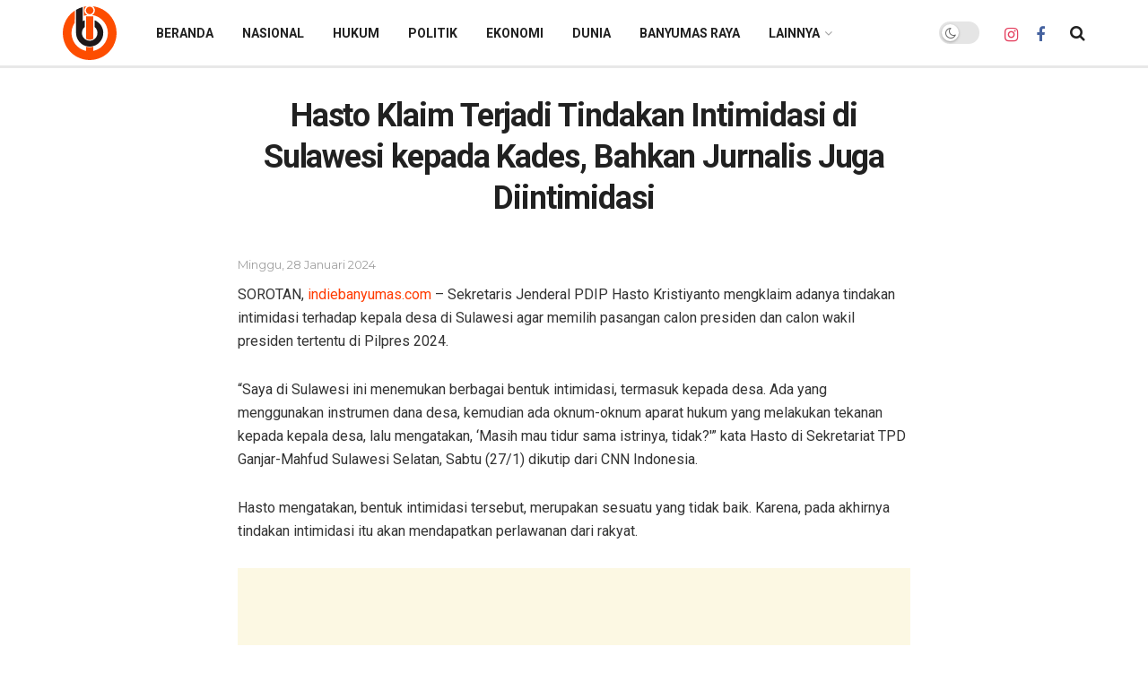

--- FILE ---
content_type: text/html; charset=UTF-8
request_url: https://indiebanyumas.com/hasto-klaim-terjadi-tindakan-intimidasi-di-sulawesi-kepada-kades-bahkan-jurnalis-juga-diintimidasi/
body_size: 29113
content:
<!doctype html>
<!--[if lt IE 7]> <html class="no-js lt-ie9 lt-ie8 lt-ie7" lang="id" prefix="og: https://ogp.me/ns#"> <![endif]-->
<!--[if IE 7]>    <html class="no-js lt-ie9 lt-ie8" lang="id" prefix="og: https://ogp.me/ns#"> <![endif]-->
<!--[if IE 8]>    <html class="no-js lt-ie9" lang="id" prefix="og: https://ogp.me/ns#"> <![endif]-->
<!--[if IE 9]>    <html class="no-js lt-ie10" lang="id" prefix="og: https://ogp.me/ns#"> <![endif]-->
<!--[if gt IE 8]><!--> <html class="no-js" lang="id" prefix="og: https://ogp.me/ns#"> <!--<![endif]-->
<head>
    <!-- Google tag (gtag.js) -->
<script async src="https://www.googletagmanager.com/gtag/js?id=G-QQ8XQXKY4W"></script>
<script>
  window.dataLayer = window.dataLayer || [];
  function gtag(){dataLayer.push(arguments);}
  gtag('js', new Date());

  gtag('config', 'G-QQ8XQXKY4W');
</script>
    <meta http-equiv="Content-Type" content="text/html; charset=UTF-8" />
    <meta name='viewport' content='width=device-width, initial-scale=1, user-scalable=yes' />
    <link rel="profile" href="http://gmpg.org/xfn/11" />
    <link rel="pingback" href="https://indiebanyumas.com/xmlrpc.php" />
    <meta name="theme-color" content="#ff3c00">
             <meta name="msapplication-navbutton-color" content="#ff3c00">
             <meta name="apple-mobile-web-app-status-bar-style" content="#ff3c00"><meta property="og:type" content="article">
<meta property="og:title" content="Hasto Klaim Terjadi Tindakan Intimidasi di Sulawesi kepada Kades, Bahkan Jurnalis Juga Diintimidasi">
<meta property="og:site_name" content="INDIE BANYUMAS">
<meta property="og:description" content="SOROTAN, indiebanyumas.com - Sekretaris Jenderal PDIP Hasto Kristiyanto mengklaim adanya tindakan intimidasi terhadap kepala desa di Sulawesi agar memilih pasangan calon presiden">
<meta property="og:url" content="https://indiebanyumas.com/hasto-klaim-terjadi-tindakan-intimidasi-di-sulawesi-kepada-kades-bahkan-jurnalis-juga-diintimidasi/">
<meta property="og:locale" content="id_ID">
<meta property="article:published_time" content="2024-01-28T10:21:37+07:00">
<meta property="article:modified_time" content="2024-01-28T10:21:37+07:00">
<meta property="article:section" content="SOROTAN">
<meta name="twitter:card" content="summary_large_image">
<meta name="twitter:title" content="Hasto Klaim Terjadi Tindakan Intimidasi di Sulawesi kepada Kades, Bahkan Jurnalis Juga Diintimidasi">
<meta name="twitter:description" content="SOROTAN, indiebanyumas.com - Sekretaris Jenderal PDIP Hasto Kristiyanto mengklaim adanya tindakan intimidasi terhadap kepala desa di Sulawesi agar memilih pasangan calon presiden">
<meta name="twitter:url" content="https://indiebanyumas.com/hasto-klaim-terjadi-tindakan-intimidasi-di-sulawesi-kepada-kades-bahkan-jurnalis-juga-diintimidasi/">
<meta name="twitter:site" content="">
			<script type="text/javascript">
			  var jnews_ajax_url = '/?ajax-request=jnews'
			</script>
			<script type="text/javascript">;window.jnews=window.jnews||{},window.jnews.library=window.jnews.library||{},window.jnews.library=function(){"use strict";var e=this;e.win=window,e.doc=document,e.noop=function(){},e.globalBody=e.doc.getElementsByTagName("body")[0],e.globalBody=e.globalBody?e.globalBody:e.doc,e.win.jnewsDataStorage=e.win.jnewsDataStorage||{_storage:new WeakMap,put:function(e,t,n){this._storage.has(e)||this._storage.set(e,new Map),this._storage.get(e).set(t,n)},get:function(e,t){return this._storage.get(e).get(t)},has:function(e,t){return this._storage.has(e)&&this._storage.get(e).has(t)},remove:function(e,t){var n=this._storage.get(e).delete(t);return 0===!this._storage.get(e).size&&this._storage.delete(e),n}},e.windowWidth=function(){return e.win.innerWidth||e.docEl.clientWidth||e.globalBody.clientWidth},e.windowHeight=function(){return e.win.innerHeight||e.docEl.clientHeight||e.globalBody.clientHeight},e.requestAnimationFrame=e.win.requestAnimationFrame||e.win.webkitRequestAnimationFrame||e.win.mozRequestAnimationFrame||e.win.msRequestAnimationFrame||window.oRequestAnimationFrame||function(e){return setTimeout(e,1e3/60)},e.cancelAnimationFrame=e.win.cancelAnimationFrame||e.win.webkitCancelAnimationFrame||e.win.webkitCancelRequestAnimationFrame||e.win.mozCancelAnimationFrame||e.win.msCancelRequestAnimationFrame||e.win.oCancelRequestAnimationFrame||function(e){clearTimeout(e)},e.classListSupport="classList"in document.createElement("_"),e.hasClass=e.classListSupport?function(e,t){return e.classList.contains(t)}:function(e,t){return e.className.indexOf(t)>=0},e.addClass=e.classListSupport?function(t,n){e.hasClass(t,n)||t.classList.add(n)}:function(t,n){e.hasClass(t,n)||(t.className+=" "+n)},e.removeClass=e.classListSupport?function(t,n){e.hasClass(t,n)&&t.classList.remove(n)}:function(t,n){e.hasClass(t,n)&&(t.className=t.className.replace(n,""))},e.objKeys=function(e){var t=[];for(var n in e)Object.prototype.hasOwnProperty.call(e,n)&&t.push(n);return t},e.isObjectSame=function(e,t){var n=!0;return JSON.stringify(e)!==JSON.stringify(t)&&(n=!1),n},e.extend=function(){for(var e,t,n,o=arguments[0]||{},i=1,a=arguments.length;i<a;i++)if(null!==(e=arguments[i]))for(t in e)o!==(n=e[t])&&void 0!==n&&(o[t]=n);return o},e.dataStorage=e.win.jnewsDataStorage,e.isVisible=function(e){return 0!==e.offsetWidth&&0!==e.offsetHeight||e.getBoundingClientRect().length},e.getHeight=function(e){return e.offsetHeight||e.clientHeight||e.getBoundingClientRect().height},e.getWidth=function(e){return e.offsetWidth||e.clientWidth||e.getBoundingClientRect().width},e.supportsPassive=!1;try{var t=Object.defineProperty({},"passive",{get:function(){e.supportsPassive=!0}});"createEvent"in e.doc?e.win.addEventListener("test",null,t):"fireEvent"in e.doc&&e.win.attachEvent("test",null)}catch(e){}e.passiveOption=!!e.supportsPassive&&{passive:!0},e.setStorage=function(e,t){e="jnews-"+e;var n={expired:Math.floor(((new Date).getTime()+432e5)/1e3)};t=Object.assign(n,t);localStorage.setItem(e,JSON.stringify(t))},e.getStorage=function(e){e="jnews-"+e;var t=localStorage.getItem(e);return null!==t&&0<t.length?JSON.parse(localStorage.getItem(e)):{}},e.expiredStorage=function(){var t,n="jnews-";for(var o in localStorage)o.indexOf(n)>-1&&"undefined"!==(t=e.getStorage(o.replace(n,""))).expired&&t.expired<Math.floor((new Date).getTime()/1e3)&&localStorage.removeItem(o)},e.addEvents=function(t,n,o){for(var i in n){var a=["touchstart","touchmove"].indexOf(i)>=0&&!o&&e.passiveOption;"createEvent"in e.doc?t.addEventListener(i,n[i],a):"fireEvent"in e.doc&&t.attachEvent("on"+i,n[i])}},e.removeEvents=function(t,n){for(var o in n)"createEvent"in e.doc?t.removeEventListener(o,n[o]):"fireEvent"in e.doc&&t.detachEvent("on"+o,n[o])},e.triggerEvents=function(t,n,o){var i;o=o||{detail:null};return"createEvent"in e.doc?(!(i=e.doc.createEvent("CustomEvent")||new CustomEvent(n)).initCustomEvent||i.initCustomEvent(n,!0,!1,o),void t.dispatchEvent(i)):"fireEvent"in e.doc?((i=e.doc.createEventObject()).eventType=n,void t.fireEvent("on"+i.eventType,i)):void 0},e.getParents=function(t,n){void 0===n&&(n=e.doc);for(var o=[],i=t.parentNode,a=!1;!a;)if(i){var r=i;r.querySelectorAll(n).length?a=!0:(o.push(r),i=r.parentNode)}else o=[],a=!0;return o},e.forEach=function(e,t,n){for(var o=0,i=e.length;o<i;o++)t.call(n,e[o],o)},e.getText=function(e){return e.innerText||e.textContent},e.setText=function(e,t){var n="object"==typeof t?t.innerText||t.textContent:t;e.innerText&&(e.innerText=n),e.textContent&&(e.textContent=n)},e.httpBuildQuery=function(t){return e.objKeys(t).reduce(function t(n){var o=arguments.length>1&&void 0!==arguments[1]?arguments[1]:null;return function(i,a){var r=n[a];a=encodeURIComponent(a);var s=o?"".concat(o,"[").concat(a,"]"):a;return null==r||"function"==typeof r?(i.push("".concat(s,"=")),i):["number","boolean","string"].includes(typeof r)?(i.push("".concat(s,"=").concat(encodeURIComponent(r))),i):(i.push(e.objKeys(r).reduce(t(r,s),[]).join("&")),i)}}(t),[]).join("&")},e.get=function(t,n,o,i){return o="function"==typeof o?o:e.noop,e.ajax("GET",t,n,o,i)},e.post=function(t,n,o,i){return o="function"==typeof o?o:e.noop,e.ajax("POST",t,n,o,i)},e.ajax=function(t,n,o,i,a){var r=new XMLHttpRequest,s=n,c=e.httpBuildQuery(o);if(t=-1!=["GET","POST"].indexOf(t)?t:"GET",r.open(t,s+("GET"==t?"?"+c:""),!0),"POST"==t&&r.setRequestHeader("Content-type","application/x-www-form-urlencoded"),r.setRequestHeader("X-Requested-With","XMLHttpRequest"),r.onreadystatechange=function(){4===r.readyState&&200<=r.status&&300>r.status&&"function"==typeof i&&i.call(void 0,r.response)},void 0!==a&&!a){return{xhr:r,send:function(){r.send("POST"==t?c:null)}}}return r.send("POST"==t?c:null),{xhr:r}},e.scrollTo=function(t,n,o){function i(e,t,n){this.start=this.position(),this.change=e-this.start,this.currentTime=0,this.increment=20,this.duration=void 0===n?500:n,this.callback=t,this.finish=!1,this.animateScroll()}return Math.easeInOutQuad=function(e,t,n,o){return(e/=o/2)<1?n/2*e*e+t:-n/2*(--e*(e-2)-1)+t},i.prototype.stop=function(){this.finish=!0},i.prototype.move=function(t){e.doc.documentElement.scrollTop=t,e.globalBody.parentNode.scrollTop=t,e.globalBody.scrollTop=t},i.prototype.position=function(){return e.doc.documentElement.scrollTop||e.globalBody.parentNode.scrollTop||e.globalBody.scrollTop},i.prototype.animateScroll=function(){this.currentTime+=this.increment;var t=Math.easeInOutQuad(this.currentTime,this.start,this.change,this.duration);this.move(t),this.currentTime<this.duration&&!this.finish?e.requestAnimationFrame.call(e.win,this.animateScroll.bind(this)):this.callback&&"function"==typeof this.callback&&this.callback()},new i(t,n,o)},e.unwrap=function(t){var n,o=t;e.forEach(t,(function(e,t){n?n+=e:n=e})),o.replaceWith(n)},e.performance={start:function(e){performance.mark(e+"Start")},stop:function(e){performance.mark(e+"End"),performance.measure(e,e+"Start",e+"End")}},e.fps=function(){var t=0,n=0,o=0;!function(){var i=t=0,a=0,r=0,s=document.getElementById("fpsTable"),c=function(t){void 0===document.getElementsByTagName("body")[0]?e.requestAnimationFrame.call(e.win,(function(){c(t)})):document.getElementsByTagName("body")[0].appendChild(t)};null===s&&((s=document.createElement("div")).style.position="fixed",s.style.top="120px",s.style.left="10px",s.style.width="100px",s.style.height="20px",s.style.border="1px solid black",s.style.fontSize="11px",s.style.zIndex="100000",s.style.backgroundColor="white",s.id="fpsTable",c(s));var l=function(){o++,n=Date.now(),(a=(o/(r=(n-t)/1e3)).toPrecision(2))!=i&&(i=a,s.innerHTML=i+"fps"),1<r&&(t=n,o=0),e.requestAnimationFrame.call(e.win,l)};l()}()},e.instr=function(e,t){for(var n=0;n<t.length;n++)if(-1!==e.toLowerCase().indexOf(t[n].toLowerCase()))return!0},e.winLoad=function(t,n){function o(o){if("complete"===e.doc.readyState||"interactive"===e.doc.readyState)return!o||n?setTimeout(t,n||1):t(o),1}o()||e.addEvents(e.win,{load:o})},e.docReady=function(t,n){function o(o){if("complete"===e.doc.readyState||"interactive"===e.doc.readyState)return!o||n?setTimeout(t,n||1):t(o),1}o()||e.addEvents(e.doc,{DOMContentLoaded:o})},e.fireOnce=function(){e.docReady((function(){e.assets=e.assets||[],e.assets.length&&(e.boot(),e.load_assets())}),50)},e.boot=function(){e.length&&e.doc.querySelectorAll("style[media]").forEach((function(e){"not all"==e.getAttribute("media")&&e.removeAttribute("media")}))},e.create_js=function(t,n){var o=e.doc.createElement("script");switch(o.setAttribute("src",t),n){case"defer":o.setAttribute("defer",!0);break;case"async":o.setAttribute("async",!0);break;case"deferasync":o.setAttribute("defer",!0),o.setAttribute("async",!0)}e.globalBody.appendChild(o)},e.load_assets=function(){"object"==typeof e.assets&&e.forEach(e.assets.slice(0),(function(t,n){var o="";t.defer&&(o+="defer"),t.async&&(o+="async"),e.create_js(t.url,o);var i=e.assets.indexOf(t);i>-1&&e.assets.splice(i,1)})),e.assets=jnewsoption.au_scripts=window.jnewsads=[]},e.setCookie=function(e,t,n){var o="";if(n){var i=new Date;i.setTime(i.getTime()+24*n*60*60*1e3),o="; expires="+i.toUTCString()}document.cookie=e+"="+(t||"")+o+"; path=/"},e.getCookie=function(e){for(var t=e+"=",n=document.cookie.split(";"),o=0;o<n.length;o++){for(var i=n[o];" "==i.charAt(0);)i=i.substring(1,i.length);if(0==i.indexOf(t))return i.substring(t.length,i.length)}return null},e.eraseCookie=function(e){document.cookie=e+"=; Path=/; Expires=Thu, 01 Jan 1970 00:00:01 GMT;"},e.docReady((function(){e.globalBody=e.globalBody==e.doc?e.doc.getElementsByTagName("body")[0]:e.globalBody,e.globalBody=e.globalBody?e.globalBody:e.doc})),e.winLoad((function(){e.winLoad((function(){var t=!1;if(void 0!==window.jnewsadmin)if(void 0!==window.file_version_checker){var n=e.objKeys(window.file_version_checker);n.length?n.forEach((function(e){t||"10.0.4"===window.file_version_checker[e]||(t=!0)})):t=!0}else t=!0;t&&(window.jnewsHelper.getMessage(),window.jnewsHelper.getNotice())}),2500)}))},window.jnews.library=new window.jnews.library;</script>
<!-- Optimasi Mesin Pencari oleh Rank Math - https://rankmath.com/ -->
<title>Hasto Klaim Terjadi Tindakan Intimidasi di Sulawesi kepada Kades, Bahkan Jurnalis Juga Diintimidasi - INDIE BANYUMAS</title>
<meta name="robots" content="follow, index, max-snippet:-1, max-video-preview:-1, max-image-preview:large"/>
<link rel="canonical" href="https://indiebanyumas.com/hasto-klaim-terjadi-tindakan-intimidasi-di-sulawesi-kepada-kades-bahkan-jurnalis-juga-diintimidasi/" />
<meta property="og:locale" content="id_ID" />
<meta property="og:type" content="article" />
<meta property="og:title" content="Hasto Klaim Terjadi Tindakan Intimidasi di Sulawesi kepada Kades, Bahkan Jurnalis Juga Diintimidasi - INDIE BANYUMAS" />
<meta property="og:description" content="SOROTAN, indiebanyumas.com &#8211; Sekretaris Jenderal PDIP Hasto Kristiyanto mengklaim adanya tindakan intimidasi terhadap kepala desa di Sulawesi agar memilih pasangan calon presiden dan calon wakil presiden tertentu di Pilpres 2024. &#8220;Saya di Sulawesi ini menemukan berbagai bentuk intimidasi, termasuk kepada desa. Ada yang menggunakan instrumen dana desa, kemudian ada oknum-oknum aparat hukum yang melakukan tekanan kepada kepala desa, [&hellip;]" />
<meta property="og:url" content="https://indiebanyumas.com/hasto-klaim-terjadi-tindakan-intimidasi-di-sulawesi-kepada-kades-bahkan-jurnalis-juga-diintimidasi/" />
<meta property="og:site_name" content="INDIE BANYUMAS" />
<meta property="article:section" content="SOROTAN" />
<meta property="article:published_time" content="2024-01-28T10:21:37+07:00" />
<meta name="twitter:card" content="summary_large_image" />
<meta name="twitter:title" content="Hasto Klaim Terjadi Tindakan Intimidasi di Sulawesi kepada Kades, Bahkan Jurnalis Juga Diintimidasi - INDIE BANYUMAS" />
<meta name="twitter:description" content="SOROTAN, indiebanyumas.com &#8211; Sekretaris Jenderal PDIP Hasto Kristiyanto mengklaim adanya tindakan intimidasi terhadap kepala desa di Sulawesi agar memilih pasangan calon presiden dan calon wakil presiden tertentu di Pilpres 2024. &#8220;Saya di Sulawesi ini menemukan berbagai bentuk intimidasi, termasuk kepada desa. Ada yang menggunakan instrumen dana desa, kemudian ada oknum-oknum aparat hukum yang melakukan tekanan kepada kepala desa, [&hellip;]" />
<meta name="twitter:label1" content="Ditulis oleh" />
<meta name="twitter:data1" content="indie banyumas" />
<meta name="twitter:label2" content="Waktunya membaca" />
<meta name="twitter:data2" content="1 menit" />
<script type="application/ld+json" class="rank-math-schema">{"@context":"https://schema.org","@graph":[{"@type":"Organization","@id":"https://indiebanyumas.com/#organization","name":"INDIE BANYUMAS","url":"https://indiebanyumas.com"},{"@type":"WebSite","@id":"https://indiebanyumas.com/#website","url":"https://indiebanyumas.com","name":"INDIE BANYUMAS","publisher":{"@id":"https://indiebanyumas.com/#organization"},"inLanguage":"id"},{"@type":"WebPage","@id":"https://indiebanyumas.com/hasto-klaim-terjadi-tindakan-intimidasi-di-sulawesi-kepada-kades-bahkan-jurnalis-juga-diintimidasi/#webpage","url":"https://indiebanyumas.com/hasto-klaim-terjadi-tindakan-intimidasi-di-sulawesi-kepada-kades-bahkan-jurnalis-juga-diintimidasi/","name":"Hasto Klaim Terjadi Tindakan Intimidasi di Sulawesi kepada Kades, Bahkan Jurnalis Juga Diintimidasi - INDIE BANYUMAS","datePublished":"2024-01-28T10:21:37+07:00","dateModified":"2024-01-28T10:21:37+07:00","isPartOf":{"@id":"https://indiebanyumas.com/#website"},"inLanguage":"id"},{"@type":"Person","@id":"https://indiebanyumas.com/author/indiemas/","name":"indie banyumas","url":"https://indiebanyumas.com/author/indiemas/","image":{"@type":"ImageObject","@id":"https://secure.gravatar.com/avatar/5fa12b3a6eeb8f6bc2ec63b7449a8f5da1d1f391e624d4bc4a3bf3c82b6cc889?s=96&amp;d=mm&amp;r=g","url":"https://secure.gravatar.com/avatar/5fa12b3a6eeb8f6bc2ec63b7449a8f5da1d1f391e624d4bc4a3bf3c82b6cc889?s=96&amp;d=mm&amp;r=g","caption":"indie banyumas","inLanguage":"id"},"worksFor":{"@id":"https://indiebanyumas.com/#organization"}},{"@type":"NewsArticle","headline":"Hasto Klaim Terjadi Tindakan Intimidasi di Sulawesi kepada Kades, Bahkan Jurnalis Juga Diintimidasi - INDIE","keywords":"Sekretaris Jenderal PDIP\u00a0Hasto Kristiyanto\u00a0mengklaim adanya tindakan intimidasi terhadap kepala desa di Sulawesi agar memilih pasangan calon presiden dan calon wakil presiden.","datePublished":"2024-01-28T10:21:37+07:00","dateModified":"2024-01-28T10:21:37+07:00","author":{"@id":"https://indiebanyumas.com/author/indiemas/","name":"indie banyumas"},"publisher":{"@id":"https://indiebanyumas.com/#organization"},"description":"SOROTAN, indiebanyumas.com - Sekretaris Jenderal PDIP\u00a0Hasto Kristiyanto\u00a0mengklaim adanya tindakan intimidasi terhadap kepala desa di Sulawesi agar memilih pasangan calon presiden dan calon wakil presiden tertentu di\u00a0Pilpres 2024.","name":"Hasto Klaim Terjadi Tindakan Intimidasi di Sulawesi kepada Kades, Bahkan Jurnalis Juga Diintimidasi - INDIE","@id":"https://indiebanyumas.com/hasto-klaim-terjadi-tindakan-intimidasi-di-sulawesi-kepada-kades-bahkan-jurnalis-juga-diintimidasi/#richSnippet","isPartOf":{"@id":"https://indiebanyumas.com/hasto-klaim-terjadi-tindakan-intimidasi-di-sulawesi-kepada-kades-bahkan-jurnalis-juga-diintimidasi/#webpage"},"inLanguage":"id","mainEntityOfPage":{"@id":"https://indiebanyumas.com/hasto-klaim-terjadi-tindakan-intimidasi-di-sulawesi-kepada-kades-bahkan-jurnalis-juga-diintimidasi/#webpage"}}]}</script>
<!-- /Plugin WordPress Rank Math SEO -->

<link rel='dns-prefetch' href='//www.googletagmanager.com' />
<link rel='dns-prefetch' href='//fonts.googleapis.com' />
<link rel='dns-prefetch' href='//pagead2.googlesyndication.com' />
<link rel='preconnect' href='https://fonts.gstatic.com' />
<link rel="alternate" type="application/rss+xml" title="INDIE BANYUMAS &raquo; Feed" href="https://indiebanyumas.com/feed/" />
<link rel="alternate" type="application/rss+xml" title="INDIE BANYUMAS &raquo; Umpan Komentar" href="https://indiebanyumas.com/comments/feed/" />
<link rel="alternate" title="oEmbed (JSON)" type="application/json+oembed" href="https://indiebanyumas.com/wp-json/oembed/1.0/embed?url=https%3A%2F%2Findiebanyumas.com%2Fhasto-klaim-terjadi-tindakan-intimidasi-di-sulawesi-kepada-kades-bahkan-jurnalis-juga-diintimidasi%2F" />
<link rel="alternate" title="oEmbed (XML)" type="text/xml+oembed" href="https://indiebanyumas.com/wp-json/oembed/1.0/embed?url=https%3A%2F%2Findiebanyumas.com%2Fhasto-klaim-terjadi-tindakan-intimidasi-di-sulawesi-kepada-kades-bahkan-jurnalis-juga-diintimidasi%2F&#038;format=xml" />
<style id='wp-img-auto-sizes-contain-inline-css' type='text/css'>
img:is([sizes=auto i],[sizes^="auto," i]){contain-intrinsic-size:3000px 1500px}
/*# sourceURL=wp-img-auto-sizes-contain-inline-css */
</style>

<style id='wp-emoji-styles-inline-css' type='text/css'>

	img.wp-smiley, img.emoji {
		display: inline !important;
		border: none !important;
		box-shadow: none !important;
		height: 1em !important;
		width: 1em !important;
		margin: 0 0.07em !important;
		vertical-align: -0.1em !important;
		background: none !important;
		padding: 0 !important;
	}
/*# sourceURL=wp-emoji-styles-inline-css */
</style>
<link rel='stylesheet' id='js_composer_front-css' href='https://indiebanyumas.com/wp-content/plugins/js_composer/assets/css/js_composer.min.css?ver=8.6.1' type='text/css' media='all' />
<link rel='stylesheet' id='jeg_customizer_font-css' href='//fonts.googleapis.com/css?family=Montserrat%3Aregular%7CRoboto%3Aregular%2C700&#038;display=swap&#038;ver=1.3.0' type='text/css' media='all' />
<link rel='stylesheet' id='font-awesome-css' href='https://indiebanyumas.com/wp-content/themes/jnews/assets/fonts/font-awesome/font-awesome.min.css?ver=11.2.1' type='text/css' media='all' />
<link rel='stylesheet' id='jnews-icon-css' href='https://indiebanyumas.com/wp-content/themes/jnews/assets/fonts/jegicon/jegicon.css?ver=11.2.1' type='text/css' media='all' />
<link rel='stylesheet' id='jscrollpane-css' href='https://indiebanyumas.com/wp-content/themes/jnews/assets/css/jquery.jscrollpane.css?ver=11.2.1' type='text/css' media='all' />
<link rel='stylesheet' id='oknav-css' href='https://indiebanyumas.com/wp-content/themes/jnews/assets/css/okayNav.css?ver=11.2.1' type='text/css' media='all' />
<link rel='stylesheet' id='magnific-popup-css' href='https://indiebanyumas.com/wp-content/themes/jnews/assets/css/magnific-popup.css?ver=11.2.1' type='text/css' media='all' />
<link rel='stylesheet' id='chosen-css' href='https://indiebanyumas.com/wp-content/themes/jnews/assets/css/chosen/chosen.css?ver=11.2.1' type='text/css' media='all' />
<link rel='stylesheet' id='jnews-main-css' href='https://indiebanyumas.com/wp-content/themes/jnews/assets/css/main.css?ver=11.2.1' type='text/css' media='all' />
<link rel='stylesheet' id='jnews-pages-css' href='https://indiebanyumas.com/wp-content/themes/jnews/assets/css/pages.css?ver=11.2.1' type='text/css' media='all' />
<link rel='stylesheet' id='jnews-single-css' href='https://indiebanyumas.com/wp-content/themes/jnews/assets/css/single.css?ver=11.2.1' type='text/css' media='all' />
<link rel='stylesheet' id='jnews-responsive-css' href='https://indiebanyumas.com/wp-content/themes/jnews/assets/css/responsive.css?ver=11.2.1' type='text/css' media='all' />
<link rel='stylesheet' id='jnews-pb-temp-css' href='https://indiebanyumas.com/wp-content/themes/jnews/assets/css/pb-temp.css?ver=11.2.1' type='text/css' media='all' />
<link rel='stylesheet' id='jnews-js-composer-css' href='https://indiebanyumas.com/wp-content/themes/jnews/assets/css/js-composer-frontend.css?ver=11.2.1' type='text/css' media='all' />
<link rel='stylesheet' id='jnews-style-css' href='https://indiebanyumas.com/wp-content/themes/jnews/style.css?ver=11.2.1' type='text/css' media='all' />
<link rel='stylesheet' id='jnews-darkmode-css' href='https://indiebanyumas.com/wp-content/themes/jnews/assets/css/darkmode.css?ver=11.2.1' type='text/css' media='all' />
<link rel='stylesheet' id='jnews-select-share-css' href='https://indiebanyumas.com/wp-content/plugins/jnews-social-share/assets/css/plugin.css' type='text/css' media='all' />
<script type="text/javascript" src="https://indiebanyumas.com/wp-includes/js/jquery/jquery.js?ver=3.7.1" id="jquery-core-js"></script>
<script type="text/javascript" src="https://indiebanyumas.com/wp-includes/js/jquery/jquery-migrate.js?ver=3.4.1" id="jquery-migrate-js"></script>

<!-- Potongan tag Google (gtag.js) ditambahkan oleh Site Kit -->
<!-- Snippet Google Analytics telah ditambahkan oleh Site Kit -->
<script type="text/javascript" src="https://www.googletagmanager.com/gtag/js?id=G-2PWQG52GBW" id="google_gtagjs-js" async></script>
<script type="text/javascript" id="google_gtagjs-js-after">
/* <![CDATA[ */
window.dataLayer = window.dataLayer || [];function gtag(){dataLayer.push(arguments);}
gtag("set","linker",{"domains":["indiebanyumas.com"]});
gtag("js", new Date());
gtag("set", "developer_id.dZTNiMT", true);
gtag("config", "G-2PWQG52GBW");
 window._googlesitekit = window._googlesitekit || {}; window._googlesitekit.throttledEvents = []; window._googlesitekit.gtagEvent = (name, data) => { var key = JSON.stringify( { name, data } ); if ( !! window._googlesitekit.throttledEvents[ key ] ) { return; } window._googlesitekit.throttledEvents[ key ] = true; setTimeout( () => { delete window._googlesitekit.throttledEvents[ key ]; }, 5 ); gtag( "event", name, { ...data, event_source: "site-kit" } ); }; 
//# sourceURL=google_gtagjs-js-after
/* ]]> */
</script>
<script></script><link rel="https://api.w.org/" href="https://indiebanyumas.com/wp-json/" /><link rel="alternate" title="JSON" type="application/json" href="https://indiebanyumas.com/wp-json/wp/v2/posts/29443" /><link rel="EditURI" type="application/rsd+xml" title="RSD" href="https://indiebanyumas.com/xmlrpc.php?rsd" />
<meta name="generator" content="WordPress 6.9" />
<link rel='shortlink' href='https://indiebanyumas.com/?p=29443' />
<meta name="generator" content="Site Kit by Google 1.168.0" />
<!-- Meta tag Google AdSense ditambahkan oleh Site Kit -->
<meta name="google-adsense-platform-account" content="ca-host-pub-2644536267352236">
<meta name="google-adsense-platform-domain" content="sitekit.withgoogle.com">
<!-- Akhir tag meta Google AdSense yang ditambahkan oleh Site Kit -->
<meta name="generator" content="Powered by WPBakery Page Builder - drag and drop page builder for WordPress."/>

<!-- Snippet Google AdSense telah ditambahkan oleh Site Kit -->
<script type="text/javascript" async="async" src="https://pagead2.googlesyndication.com/pagead/js/adsbygoogle.js?client=ca-pub-4404874244544127&amp;host=ca-host-pub-2644536267352236" crossorigin="anonymous"></script>

<!-- Snippet Google AdSense penutup telah ditambahkan oleh Site Kit -->
<script type='application/ld+json'>{"@context":"http:\/\/schema.org","@type":"Organization","@id":"https:\/\/indiebanyumas.com\/#organization","url":"https:\/\/indiebanyumas.com\/","name":"indiebanyumas.com","logo":{"@type":"ImageObject","url":"https:\/\/infofinance.id\/wp-content\/uploads\/2020\/04\/logo-info-finance-d-1.png"},"sameAs":["https:\/\/www.instagram.com\/indiebanyumas_","https:\/\/www.facebook.com\/indie.banyumas"]}</script>
<script type='application/ld+json'>{"@context":"http:\/\/schema.org","@type":"WebSite","@id":"https:\/\/indiebanyumas.com\/#website","url":"https:\/\/indiebanyumas.com\/","name":"indiebanyumas.com","potentialAction":{"@type":"SearchAction","target":"https:\/\/indiebanyumas.com\/?s={search_term_string}","query-input":"required name=search_term_string"}}</script>
<link rel="icon" href="https://indiebanyumas.com/wp-content/uploads/2025/10/icon-indie-banyuumas-50x50.png" sizes="32x32" />
<link rel="icon" href="https://indiebanyumas.com/wp-content/uploads/2025/10/icon-indie-banyuumas.png" sizes="192x192" />
<link rel="apple-touch-icon" href="https://indiebanyumas.com/wp-content/uploads/2025/10/icon-indie-banyuumas.png" />
<meta name="msapplication-TileImage" content="https://indiebanyumas.com/wp-content/uploads/2025/10/icon-indie-banyuumas.png" />
<style type="text/css" data-type="vc_shortcodes-custom-css">.vc_custom_1620130043259{padding-top: 50px !important;padding-bottom: 50px !important;}.vc_custom_1620130087525{padding-top: 50px !important;padding-bottom: 50px !important;}</style><style type="text/css" data-type="vc_custom-css">.custom_post_template h1.jeg_post_title {
    text-align: center;
    font-size: 36px;
    line-height: 1.3;
    font-weight: 500;
    margin: 0 0 .4em;
    letter-spacing: -.03em;
}

.custom_post_template h2.jeg_post_subtitle {
    text-align: left;
    font-size: 22px;
    font-style: normal;
    line-height: 1.5;
    font-weight: 400;
    color: #000;
    margin: 0 0 .4em;
    letter-spacing: -.04em;
}</style><style type="text/css" data-type="vc_shortcodes-custom-css">.vc_custom_1720989738555{padding-top: 10px !important;padding-bottom: 10px !important;}</style><noscript><style> .wpb_animate_when_almost_visible { opacity: 1; }</style></noscript><link rel='stylesheet' id='vc_animate-css-css' href='https://indiebanyumas.com/wp-content/plugins/js_composer/assets/lib/vendor/dist/animate.css/animate.min.css?ver=8.6.1' type='text/css' media='all' />
</head>
<body class="wp-singular post-template-default single single-post postid-29443 single-format-standard wp-embed-responsive wp-theme-jnews jeg_toggle_light jnews jsc_normal wpb-js-composer js-comp-ver-8.6.1 vc_responsive">
    
    
    <div class="jeg_ad jeg_ad_top jnews_header_top_ads">
        <div class='ads-wrapper  '></div>    </div>

    <!-- The Main Wrapper
    ============================================= -->
    <div class="jeg_viewport">

        
        <div class="jeg_header_wrapper">
            <div class="jeg_header_instagram_wrapper">
    </div>

<!-- HEADER -->
<div class="jeg_header normal">
    <div class="jeg_midbar jeg_container jeg_navbar_wrapper normal">
    <div class="container">
        <div class="jeg_nav_row">
            
                <div class="jeg_nav_col jeg_nav_left jeg_nav_normal">
                    <div class="item_wrap jeg_nav_alignleft">
                        <div class="jeg_nav_item jeg_logo jeg_desktop_logo">
			<div class="site-title">
			<a href="https://indiebanyumas.com/" style="padding: 5px 0px 5px 0px;">
				<img class='jeg_logo_img' src="https://indiebanyumas.com/wp-content/uploads/2025/10/logo-indiebanyumas.svg"  alt="INDIE BANYUMAS"data-light-src="https://indiebanyumas.com/wp-content/uploads/2025/10/logo-indiebanyumas.svg" data-light-srcset="https://indiebanyumas.com/wp-content/uploads/2025/10/logo-indiebanyumas.svg 1x,  2x" data-dark-src="https://indiebanyumas.com/wp-content/uploads/2025/10/logo-indiebanyumas-wh.svg" data-dark-srcset="https://indiebanyumas.com/wp-content/uploads/2025/10/logo-indiebanyumas-wh.svg 1x,  2x">			</a>
		</div>
	</div>
                    </div>
                </div>

                
                <div class="jeg_nav_col jeg_nav_center jeg_nav_grow">
                    <div class="item_wrap jeg_nav_alignleft">
                        <div class="jeg_nav_item jeg_main_menu_wrapper">
<div class="jeg_mainmenu_wrap"><ul class="jeg_menu jeg_main_menu jeg_menu_style_2" data-animation="animate"><li id="menu-item-226" class="menu-item menu-item-type-post_type menu-item-object-page menu-item-home menu-item-226 bgnav" data-item-row="default" ><a href="https://indiebanyumas.com/">BERANDA</a></li>
<li id="menu-item-30535" class="menu-item menu-item-type-taxonomy menu-item-object-category menu-item-30535 bgnav" data-item-row="default" ><a href="https://indiebanyumas.com/topik/nasional/">NASIONAL</a></li>
<li id="menu-item-30536" class="menu-item menu-item-type-taxonomy menu-item-object-category menu-item-30536 bgnav" data-item-row="default" ><a href="https://indiebanyumas.com/topik/hukum-2/">HUKUM</a></li>
<li id="menu-item-30537" class="menu-item menu-item-type-taxonomy menu-item-object-category menu-item-30537 bgnav" data-item-row="default" ><a href="https://indiebanyumas.com/topik/politik-2/">POLITIK</a></li>
<li id="menu-item-30538" class="menu-item menu-item-type-taxonomy menu-item-object-category menu-item-30538 bgnav" data-item-row="default" ><a href="https://indiebanyumas.com/topik/ekonomi-2/">EKONOMI</a></li>
<li id="menu-item-30539" class="menu-item menu-item-type-taxonomy menu-item-object-category menu-item-30539 bgnav" data-item-row="default" ><a href="https://indiebanyumas.com/topik/dunia-2/">DUNIA</a></li>
<li id="menu-item-30540" class="menu-item menu-item-type-taxonomy menu-item-object-category menu-item-30540 bgnav" data-item-row="default" ><a href="https://indiebanyumas.com/topik/banyumasraya-2/">BANYUMAS RAYA</a></li>
<li id="menu-item-30541" class="menu-item menu-item-type-taxonomy menu-item-object-category menu-item-has-children menu-item-30541 bgnav" data-item-row="default" ><a href="https://indiebanyumas.com/topik/lainnya/">LAINNYA</a>
<ul class="sub-menu">
	<li id="menu-item-30542" class="menu-item menu-item-type-taxonomy menu-item-object-category menu-item-30542 bgnav" data-item-row="default" ><a href="https://indiebanyumas.com/topik/catatan-redaksi/">CATATAN REDAKSI</a></li>
</ul>
</li>
</ul></div></div>
                    </div>
                </div>

                
                <div class="jeg_nav_col jeg_nav_right jeg_nav_normal">
                    <div class="item_wrap jeg_nav_alignright">
                        <div class="jeg_nav_item jeg_dark_mode">
                    <label class="dark_mode_switch">
                        <input type="checkbox" class="jeg_dark_mode_toggle" >
                        <span class="slider round"></span>
                    </label>
                 </div>			<div
				class="jeg_nav_item socials_widget jeg_social_icon_block nobg">
				<a href="https://www.instagram.com/indiebanyumas_" target='_blank' rel='external noopener nofollow' class="jeg_instagram"><i class="fa fa-instagram"></i> </a><a href="https://www.facebook.com/indie.banyumas" target='_blank' rel='external noopener nofollow' class="jeg_facebook"><i class="fa fa-facebook"></i> </a>			</div>
			<!-- Search Icon -->
<div class="jeg_nav_item jeg_search_wrapper search_icon jeg_search_popup_expand">
    <a href="#" class="jeg_search_toggle"><i class="fa fa-search"></i></a>
    <form action="https://indiebanyumas.com/" method="get" class="jeg_search_form" target="_top">
    <input name="s" class="jeg_search_input" placeholder="Cari..." type="text" value="" autocomplete="off">
    <button aria-label="Search Button" type="submit" class="jeg_search_button btn"><i class="fa fa-search"></i></button>
</form>
<!-- jeg_search_hide with_result no_result -->
<div class="jeg_search_result jeg_search_hide with_result">
    <div class="search-result-wrapper">
    </div>
    <div class="search-link search-noresult">
        Tidak ada hasil    </div>
    <div class="search-link search-all-button">
        <i class="fa fa-search"></i> Lihat semua hasil    </div>
</div></div>                    </div>
                </div>

                        </div>
    </div>
</div></div><!-- /.jeg_header -->        </div>

        <div class="jeg_header_sticky">
            <div class="sticky_blankspace"></div>
<div class="jeg_header normal">
    <div class="jeg_container">
        <div data-mode="scroll" class="jeg_stickybar jeg_navbar jeg_navbar_wrapper jeg_navbar_normal jeg_navbar_shadow jeg_navbar_fitwidth jeg_navbar_normal">
            <div class="container">
    <div class="jeg_nav_row">
        
            <div class="jeg_nav_col jeg_nav_left jeg_nav_normal">
                <div class="item_wrap jeg_nav_alignleft">
                    <div class="jeg_nav_item jeg_nav_icon">
    <a href="#" class="toggle_btn jeg_mobile_toggle">
    	<span></span><span></span><span></span>
    </a>
</div>                </div>
            </div>

            
            <div class="jeg_nav_col jeg_nav_center jeg_nav_grow">
                <div class="item_wrap jeg_nav_aligncenter">
                    <div class="jeg_nav_item jeg_logo">
    <div class="site-title">
    	<a href="https://indiebanyumas.com/">
    	    <img class='jeg_logo_img' src="https://indiebanyumas.com/wp-content/uploads/2025/10/logo-indiebanyumas.svg"  alt="INDIE BANYUMAS"data-light-src="https://indiebanyumas.com/wp-content/uploads/2025/10/logo-indiebanyumas.svg" data-light-srcset="https://indiebanyumas.com/wp-content/uploads/2025/10/logo-indiebanyumas.svg 1x,  2x" data-dark-src="https://indiebanyumas.com/wp-content/uploads/2025/10/logo-indiebanyumas-wh.svg" data-dark-srcset="https://indiebanyumas.com/wp-content/uploads/2025/10/logo-indiebanyumas-wh.svg 1x,  2x">    	</a>
    </div>
</div>                </div>
            </div>

            
            <div class="jeg_nav_col jeg_nav_right jeg_nav_normal">
                <div class="item_wrap jeg_nav_alignright">
                    			<div
				class="jeg_nav_item socials_widget jeg_social_icon_block nobg">
				<a href="https://www.instagram.com/indiebanyumas_" target='_blank' rel='external noopener nofollow' class="jeg_instagram"><i class="fa fa-instagram"></i> </a><a href="https://www.facebook.com/indie.banyumas" target='_blank' rel='external noopener nofollow' class="jeg_facebook"><i class="fa fa-facebook"></i> </a>			</div>
			<div class="jeg_separator separator1"></div><!-- Search Icon -->
<div class="jeg_nav_item jeg_search_wrapper search_icon jeg_search_popup_expand">
    <a href="#" class="jeg_search_toggle"><i class="fa fa-search"></i></a>
    <form action="https://indiebanyumas.com/" method="get" class="jeg_search_form" target="_top">
    <input name="s" class="jeg_search_input" placeholder="Cari..." type="text" value="" autocomplete="off">
    <button aria-label="Search Button" type="submit" class="jeg_search_button btn"><i class="fa fa-search"></i></button>
</form>
<!-- jeg_search_hide with_result no_result -->
<div class="jeg_search_result jeg_search_hide with_result">
    <div class="search-result-wrapper">
    </div>
    <div class="search-link search-noresult">
        Tidak ada hasil    </div>
    <div class="search-link search-all-button">
        <i class="fa fa-search"></i> Lihat semua hasil    </div>
</div></div>                </div>
            </div>

                </div>
</div>        </div>
    </div>
</div>
        </div>

        <div class="jeg_navbar_mobile_wrapper">
            <div class="jeg_navbar_mobile" data-mode="scroll">
    <div class="jeg_mobile_bottombar jeg_mobile_midbar jeg_container normal">
    <div class="container">
        <div class="jeg_nav_row">
            
                <div class="jeg_nav_col jeg_nav_left jeg_nav_normal">
                    <div class="item_wrap jeg_nav_alignleft">
                        <div class="jeg_nav_item">
    <a href="#" class="toggle_btn jeg_mobile_toggle"><i class="fa fa-bars"></i></a>
</div>                    </div>
                </div>

                
                <div class="jeg_nav_col jeg_nav_center jeg_nav_grow">
                    <div class="item_wrap jeg_nav_aligncenter">
                        <div class="jeg_nav_item jeg_mobile_logo">
			<div class="site-title">
	    	<a href="https://indiebanyumas.com/">
		        <img class='jeg_logo_img' src="https://indiebanyumas.com/wp-content/uploads/2025/10/logo-indiebanyumas.svg"  alt="INDIE BANYUMAS"data-light-src="https://indiebanyumas.com/wp-content/uploads/2025/10/logo-indiebanyumas.svg" data-light-srcset="https://indiebanyumas.com/wp-content/uploads/2025/10/logo-indiebanyumas.svg 1x,  2x" data-dark-src="https://indiebanyumas.com/wp-content/uploads/2025/10/logo-indiebanyumas-wh.svg" data-dark-srcset="https://indiebanyumas.com/wp-content/uploads/2025/10/logo-indiebanyumas-wh.svg 1x,  2x">		    </a>
	    </div>
	</div>                    </div>
                </div>

                
                <div class="jeg_nav_col jeg_nav_right jeg_nav_normal">
                    <div class="item_wrap jeg_nav_alignright">
                        <div class="jeg_nav_item jeg_dark_mode">
                    <label class="dark_mode_switch">
                        <input type="checkbox" class="jeg_dark_mode_toggle" >
                        <span class="slider round"></span>
                    </label>
                 </div>                    </div>
                </div>

                        </div>
    </div>
</div></div>
<div class="sticky_blankspace" style="height: 51px;"></div>        </div>

        <div class="jeg_ad jeg_ad_top jnews_header_bottom_ads">
            <div class='ads-wrapper  '></div>        </div>

            <div class="post-wrapper">

        <div class="post-wrap" >

            
            <div class="jeg_main ">
                <div class="jeg_container">
                    <div class="jeg_content">
	<div class="jeg_vc_content custom_post_template">
		<div class="row vc_row wpb_row vc_row-fluid wpb_animate_when_almost_visible wpb_fadeIn fadeIn"><div class="jeg-vc-wrapper"><div class="wpb_column jeg_column vc_column_container vc_col-sm-2"><div class="jeg_wrapper wpb_wrapper"></div></div><div class="h1vc_custom_heading wpb_column jeg_column vc_column_container vc_col-sm-8"><div class="jeg_wrapper wpb_wrapper"><div class="row vc_row wpb_row vc_inner vc_row-fluid"><div class="wpb_column vc_column_container vc_col-sm-12"><div class="jeg_wrapper "><div class="wpb_wrapper"><div  class='jeg_custom_title_wrapper   .custom_post_template h2.jeg_post_title'>
                <h1 class="jeg_post_title">Hasto Klaim Terjadi Tindakan Intimidasi di Sulawesi kepada Kades, Bahkan Jurnalis Juga Diintimidasi</h1>
            </div><div  class="jeg_featured featured_image  "></div><div  class='jeg_post_meta jeg_custom_meta_wrapper   vc_custom_1720989738555'><div class='meta_left'><div class="jeg_meta_date">
                <a href="https://indiebanyumas.com/hasto-klaim-terjadi-tindakan-intimidasi-di-sulawesi-kepada-kades-bahkan-jurnalis-juga-diintimidasi/">Minggu, 28 Januari 2024</a>
            </div></div><div class='meta_right'></div></div><div  class='jeg_custom_content_wrapper   '>
                <div class='entry-content  no-share'>
                    <div class="jeg_share_button share-float jeg_sticky_share clearfix share-normal">
                        
                    </div>
                    <div class='content-inner'>
                        <p dir="ltr">SOROTAN, <a href="http://indiebanyumas.com">indiebanyumas.com</a> &#8211; Sekretaris Jenderal PDIP Hasto Kristiyanto mengklaim adanya tindakan intimidasi terhadap kepala desa di Sulawesi agar memilih pasangan calon presiden dan calon wakil presiden tertentu di Pilpres 2024.</p>
<p dir="ltr">&#8220;Saya di Sulawesi ini menemukan berbagai bentuk intimidasi, termasuk kepada desa. Ada yang menggunakan instrumen dana desa, kemudian ada oknum-oknum aparat hukum yang melakukan tekanan kepada kepala desa, lalu mengatakan, &#8216;Masih mau tidur sama istrinya, tidak?'&#8221; kata Hasto di Sekretariat TPD Ganjar-Mahfud Sulawesi Selatan, Sabtu (27/1) dikutip dari CNN Indonesia.</p>
<p dir="ltr">Hasto mengatakan, bentuk intimidasi tersebut, merupakan sesuatu yang tidak baik. Karena, pada akhirnya tindakan intimidasi itu akan mendapatkan perlawanan dari rakyat.</p><div class="jeg_ad jeg_ad_article jnews_content_inline_ads  "><div class='ads-wrapper align-center '><div class='ads_code'><script async src="https://pagead2.googlesyndication.com/pagead/js/adsbygoogle.js?client=ca-pub-4404874244544127"
     crossorigin="anonymous"></script>
<!-- Iklan Banner -->
<ins class="adsbygoogle"
     style="display:block"
     data-ad-client="ca-pub-4404874244544127"
     data-ad-slot="8528257433"
     data-ad-format="auto"
     data-full-width-responsive="true"></ins>
<script>
     (adsbygoogle = window.adsbygoogle || []).push({});
</script></div></div></div>
<p dir="ltr">&#8220;Itu kan suatu bentuk intimidasi. Kalau masih mau, ya artinya harus dukung, jangan dukung yang itu, dukung yang itu. Ini kan sesuatu yang tidak baik. Jadi, intimidasi pastikan mendapatkan kekuatan perlawanan dari rakyat,&#8221; jelasnya.</p>
<p dir="ltr">Hasto juga menyebut pihaknya menerima laporan dari sejumlah pejabat kepala daerah yang mencoba diarahkan untuk memilih dan mendukung capres-cawapres tertentu.</p>
<p dir="ltr">&#8220;Kami banyak menerima laporan Pj kepala daerah mencoba diarahkan, kepala desa, bahkan jurnalis juga diintimidasi,&#8221; klaimnya.</p>
<p dir="ltr">&#8220;Tetapi, ketika dalam teori catur ada yang mengatakan ketika raja itu bergerak makin masif, kemudian juga muncul berbagai intimidasi, itu kan tanda tanda kekalahan,&#8221; sambungnya.</p>
<p dir="ltr">Hasto mengatakan laporan intimidasi yang diterima tersebar secara merata, bukan hanya di Jawa. Namun, lanjutnya, pihaknya tidak akan membuat pergerakan ke akar rumput menjadi surut.</p>
<p dir="ltr">Ia akan terus memberikan semangat agar nantinya akan menjadi sebuah kemenangan bagi Ganjar-Mahfud di Pilpres 2024.</p>
<p dir="ltr">&#8220;Kami menerima laporan secara random. Yang penting ketika ada laporan, terus bergerak tidak takut turun ke bawah memperkuat akar rumput karena tidak ada yang bisa mengalahkan kekuatan pergerakan rakyat. Prinsip yang diyakini oleh Ganjar Mahfud,&#8221; pungkasnya. (Angga)</p>

                    </div>
                </div>
            </div></div></div></div></div><div class="row vc_row wpb_row vc_inner vc_row-fluid"><div class="wpb_column vc_column_container vc_col-sm-12"><div class="jeg_wrapper "><div class="wpb_wrapper"><div  class='jeg_custom_share_wrapper   '><div class="jeg_share_bottom_container"><div class="jeg_share_button share-bottom clearfix">
                <div class="jeg_sharelist">
                    <a href="http://www.facebook.com/sharer.php?u=https%3A%2F%2Findiebanyumas.com%2Fhasto-klaim-terjadi-tindakan-intimidasi-di-sulawesi-kepada-kades-bahkan-jurnalis-juga-diintimidasi%2F" rel='nofollow' class="jeg_btn-facebook expanded"><i class="fa fa-facebook-official"></i><span>Share</span></a><a href="https://twitter.com/intent/tweet?text=Hasto%20Klaim%20Terjadi%20Tindakan%20Intimidasi%20di%20Sulawesi%20kepada%20Kades%2C%20Bahkan%20Jurnalis%20Juga%20Diintimidasi&url=https%3A%2F%2Findiebanyumas.com%2Fhasto-klaim-terjadi-tindakan-intimidasi-di-sulawesi-kepada-kades-bahkan-jurnalis-juga-diintimidasi%2F" rel='nofollow' class="jeg_btn-twitter expanded"><i class="fa fa-twitter"><svg xmlns="http://www.w3.org/2000/svg" height="1em" viewBox="0 0 512 512"><!--! Font Awesome Free 6.4.2 by @fontawesome - https://fontawesome.com License - https://fontawesome.com/license (Commercial License) Copyright 2023 Fonticons, Inc. --><path d="M389.2 48h70.6L305.6 224.2 487 464H345L233.7 318.6 106.5 464H35.8L200.7 275.5 26.8 48H172.4L272.9 180.9 389.2 48zM364.4 421.8h39.1L151.1 88h-42L364.4 421.8z"/></svg></i><span>Tweet</span></a><a href="//api.whatsapp.com/send?text=Hasto%20Klaim%20Terjadi%20Tindakan%20Intimidasi%20di%20Sulawesi%20kepada%20Kades%2C%20Bahkan%20Jurnalis%20Juga%20Diintimidasi%0Ahttps%3A%2F%2Findiebanyumas.com%2Fhasto-klaim-terjadi-tindakan-intimidasi-di-sulawesi-kepada-kades-bahkan-jurnalis-juga-diintimidasi%2F" rel='nofollow' class="jeg_btn-whatsapp expanded"><i class="fa fa-whatsapp"></i><span>Kirimkan</span></a>
                    
                </div>
            </div></div></div><div  class='jeg_custom_prev_next_wrapper jnews_prev_next_container   '>                
                <div class="jeg_prevnext_post">
            <a href="https://indiebanyumas.com/400-ribu-asn-masuk-kategori-miskin-gaji-rp-7-juta-dianggap-berhak-dapat-zakat/" class="post prev-post">
            <span class="caption">Sebelumnya</span>
            <h3 class="post-title">400 Ribu ASN Masuk Kategori Miskin, Gaji Rp 7 Juta Dianggap Berhak Dapat Zakat</h3>
        </a>
    
            <a href="https://indiebanyumas.com/hasto-sebut-sinyal-langitan-tanggapi-klaim-prabowo-di-tim-jokowi/" class="post next-post">
            <span class="caption">Selanjutnya</span>
            <h3 class="post-title">Hasto Sebut &#8216;Sinyal Langitan&#8217; Tanggapi Klaim Prabowo di Tim Jokowi</h3>
        </a>
    </div>                
            </div></div></div></div></div></div></div><div class="wpb_column jeg_column vc_column_container vc_col-sm-2"><div class="jeg_wrapper wpb_wrapper"></div></div></div></div>		<div class="jnews_popup_post_container">    <section class="jeg_popup_post">
        <span class="caption">Selanjutnya</span>

                    <div class="jeg_popup_content">
                <div class="jeg_thumb">
                                        <a href="https://indiebanyumas.com/hasto-sebut-sinyal-langitan-tanggapi-klaim-prabowo-di-tim-jokowi/">
                        <div class="thumbnail-container animate-lazy no_thumbnail size-1000 "></div>                    </a>
                </div>
                <h3 class="post-title">
                    <a href="https://indiebanyumas.com/hasto-sebut-sinyal-langitan-tanggapi-klaim-prabowo-di-tim-jokowi/">
                        Hasto Sebut 'Sinyal Langitan' Tanggapi Klaim Prabowo di Tim Jokowi                    </a>
                </h3>
            </div>
                    <div class="jeg_popup_content">
                <div class="jeg_thumb">
                                        <a href="https://indiebanyumas.com/mahfud-luruskan-anggapan-bahwa-politik-itu-kotor/">
                        <div class="thumbnail-container animate-lazy no_thumbnail size-1000 "></div>                    </a>
                </div>
                <h3 class="post-title">
                    <a href="https://indiebanyumas.com/mahfud-luruskan-anggapan-bahwa-politik-itu-kotor/">
                        Mahfud Luruskan Anggapan Bahwa Politik itu Kotor                    </a>
                </h3>
            </div>
                
        <a href="#" class="jeg_popup_close"><i class="fa fa-close"></i></a>
    </section>
</div>	</div>
</div>                </div>
            </div>

            <div id="post-body-class" class="wp-singular post-template-default single single-post postid-29443 single-format-standard wp-embed-responsive wp-theme-jnews jeg_toggle_light jnews jsc_normal wpb-js-composer js-comp-ver-8.6.1 vc_responsive"></div>

<script>
  window.fbAsyncInit = function() {
    FB.init({
      appId      : '238374453396531',
      xfbml      : true,
      version    : 'v21.0'
    });
    FB.AppEvents.logPageView();
  };

  (function(d, s, id){
     var js, fjs = d.getElementsByTagName(s)[0];
     if (d.getElementById(id)) {return;}
     js = d.createElement(s); js.id = id;
     js.src = "https://connect.facebook.net/en_US/sdk.js";
     fjs.parentNode.insertBefore(js, fjs);
   }(document, 'script', 'facebook-jssdk'));
</script>

<div
  class="fb-like"
  data-share="true"
  data-width="80%"
  data-show-faces="true">
</div>
            
        </div>

        <div class="post-ajax-overlay">
    <div class="preloader_type preloader_dot">
        <div class="newsfeed_preloader jeg_preloader dot">
            <span></span><span></span><span></span>
        </div>
        <div class="newsfeed_preloader jeg_preloader circle">
            <div class="jnews_preloader_circle_outer">
                <div class="jnews_preloader_circle_inner"></div>
            </div>
        </div>
        <div class="newsfeed_preloader jeg_preloader square">
            <div class="jeg_square"><div class="jeg_square_inner"></div></div>
        </div>
    </div>
</div>
    </div>
        <div class="footer-holder" id="footer" data-id="footer">
            <div class="jeg_footer jeg_footer_custom">
    <div class="jeg_container">
        <div class="jeg_content">
            <div class="jeg_vc_content">
                <div data-vc-full-width="true" data-vc-full-width-init="false" data-vc-stretch-content="true" class="row vc_row wpb_row vc_row-fluid vc_row-no-padding jnews_696ade411391a footer_dark"><div class="jeg-vc-wrapper"><div class="wpb_column jeg_column vc_column_container vc_col-sm-12 vc_hidden-lg vc_custom_1620130043259"><div class="jeg_wrapper wpb_wrapper">
	<div class="wpb_text_column wpb_content_element" >
		<div class="wpb_wrapper">
			<p style="text-align: center;"><a href="https://indiebanyumas.com/tentang-kami/">Tentang Kami</a> / <a href="https://indiebanyumas.com/redaksi/">Redaksi</a><br />
<a href="https://indiebanyumas.com/pedoman-media-siber/">Pedoman Media Siber</a> / <a href="https://indiebanyumas.com/independensi-donasi/">Independensi &amp; Donasi</a></p>

		</div>
	</div>
<div class="vc_empty_space"   style="height: 32px"><span class="vc_empty_space_inner"></span></div>
	<div class="wpb_text_column wpb_content_element" >
		<div class="wpb_wrapper">
			<div style="text-align: center;">© 2021 indiebanyumas.com</div>

		</div>
	</div>
</div></div></div></div><div class="vc_row-full-width vc_clearfix"></div><div data-vc-full-width="true" data-vc-full-width-init="false" data-vc-stretch-content="true" class="row vc_row wpb_row vc_row-fluid vc_row-no-padding jnews_696ade4113d09 footer_dark"><div class="jeg-vc-wrapper"><div class="wpb_column jeg_column vc_column_container vc_col-sm-12 vc_hidden-md vc_hidden-sm vc_hidden-xs vc_custom_1620130087525"><div class="jeg_wrapper wpb_wrapper">
	<div class="wpb_text_column wpb_content_element" >
		<div class="wpb_wrapper">
			<p style="text-align: center;"><a href="https://indiebanyumas.com/tentang-kami/">Tentang Kami</a> / <a href="https://indiebanyumas.com/redaksi/">Redaksi</a> / <a href="https://indiebanyumas.com/pedoman-media-siber/">Pedoman Media Siber</a> / <a href="https://indiebanyumas.com/independensi-donasi/">Independensi &amp; Donasi</a></p>

		</div>
	</div>
<div class="vc_empty_space"   style="height: 32px"><span class="vc_empty_space_inner"></span></div>
	<div class="wpb_text_column wpb_content_element" >
		<div class="wpb_wrapper">
			<div style="text-align: center;">© 2021 indiebanyumas.com</div>

		</div>
	</div>
</div></div></div></div><div class="vc_row-full-width vc_clearfix"></div>            </div>
        </div>
    </div>
</div><!-- /.footer -->        </div>

        <div class="jscroll-to-top">
        	<a href="#back-to-top" class="jscroll-to-top_link"><i class="fa fa-angle-up"></i></a>
        </div>
    </div>

    <!-- Mobile Navigation
    ============================================= -->
<div id="jeg_off_canvas" class="normal">
    <a href="#" class="jeg_menu_close"><i class="jegicon-cross"></i></a>
    <div class="jeg_bg_overlay"></div>
    <div class="jeg_mobile_wrapper">
        <div class="nav_wrap">
    <div class="item_main">
        <!-- Search Form -->
<div class="jeg_aside_item jeg_search_wrapper jeg_search_no_expand round">
    <a href="#" class="jeg_search_toggle"><i class="fa fa-search"></i></a>
    <form action="https://indiebanyumas.com/" method="get" class="jeg_search_form" target="_top">
    <input name="s" class="jeg_search_input" placeholder="Cari..." type="text" value="" autocomplete="off">
    <button aria-label="Search Button" type="submit" class="jeg_search_button btn"><i class="fa fa-search"></i></button>
</form>
<!-- jeg_search_hide with_result no_result -->
<div class="jeg_search_result jeg_search_hide with_result">
    <div class="search-result-wrapper">
    </div>
    <div class="search-link search-noresult">
        Tidak ada hasil    </div>
    <div class="search-link search-all-button">
        <i class="fa fa-search"></i> Lihat semua hasil    </div>
</div></div><div class="jeg_aside_item">
    <ul class="jeg_mobile_menu sf-js-hover"><li class="menu-item menu-item-type-post_type menu-item-object-page menu-item-home menu-item-226"><a href="https://indiebanyumas.com/">BERANDA</a></li>
<li class="menu-item menu-item-type-taxonomy menu-item-object-category menu-item-30535"><a href="https://indiebanyumas.com/topik/nasional/">NASIONAL</a></li>
<li class="menu-item menu-item-type-taxonomy menu-item-object-category menu-item-30536"><a href="https://indiebanyumas.com/topik/hukum-2/">HUKUM</a></li>
<li class="menu-item menu-item-type-taxonomy menu-item-object-category menu-item-30537"><a href="https://indiebanyumas.com/topik/politik-2/">POLITIK</a></li>
<li class="menu-item menu-item-type-taxonomy menu-item-object-category menu-item-30538"><a href="https://indiebanyumas.com/topik/ekonomi-2/">EKONOMI</a></li>
<li class="menu-item menu-item-type-taxonomy menu-item-object-category menu-item-30539"><a href="https://indiebanyumas.com/topik/dunia-2/">DUNIA</a></li>
<li class="menu-item menu-item-type-taxonomy menu-item-object-category menu-item-30540"><a href="https://indiebanyumas.com/topik/banyumasraya-2/">BANYUMAS RAYA</a></li>
<li class="menu-item menu-item-type-taxonomy menu-item-object-category menu-item-has-children menu-item-30541"><a href="https://indiebanyumas.com/topik/lainnya/">LAINNYA</a>
<ul class="sub-menu">
	<li class="menu-item menu-item-type-taxonomy menu-item-object-category menu-item-30542"><a href="https://indiebanyumas.com/topik/catatan-redaksi/">CATATAN REDAKSI</a></li>
</ul>
</li>
</ul></div>    </div>
    <div class="item_bottom">
        <div class="jeg_aside_item socials_widget nobg">
    <a href="https://www.instagram.com/indiebanyumas_" target='_blank' rel='external noopener nofollow' class="jeg_instagram"><i class="fa fa-instagram"></i> </a><a href="https://www.facebook.com/indie.banyumas" target='_blank' rel='external noopener nofollow' class="jeg_facebook"><i class="fa fa-facebook"></i> </a></div><div class="jeg_aside_item jeg_aside_copyright">
	<p>© 2021 indiebanyumas.com</p>
</div>    </div>
</div>    </div>
</div><script type="text/javascript">var jfla = []</script><script type="speculationrules">
{"prefetch":[{"source":"document","where":{"and":[{"href_matches":"/*"},{"not":{"href_matches":["/wp-*.php","/wp-admin/*","/wp-content/uploads/*","/wp-content/*","/wp-content/plugins/*","/wp-content/themes/jnews/*","/*\\?(.+)"]}},{"not":{"selector_matches":"a[rel~=\"nofollow\"]"}},{"not":{"selector_matches":".no-prefetch, .no-prefetch a"}}]},"eagerness":"conservative"}]}
</script>
				<script>
					window.ga = window.ga || function () {(ga.q = ga.q || []).push(arguments);};
					ga.l = +new Date;
					ga('create', 'UA-195403294-1', 'auto')
					ga('send', 'pageview')
				</script>
				<div id="selectShareContainer">
                        <div class="selectShare-inner">
                            <div class="select_share jeg_share_button">              
                                <button class="select-share-button jeg_btn-facebook" data-url="http://www.facebook.com/sharer.php?u=[url]&quote=[selected_text]" data-post-url="https%3A%2F%2Findiebanyumas.com%2Fhasto-klaim-terjadi-tindakan-intimidasi-di-sulawesi-kepada-kades-bahkan-jurnalis-juga-diintimidasi%2F" data-image-url="" data-title="Hasto%20Klaim%20Terjadi%20Tindakan%20Intimidasi%20di%20Sulawesi%20kepada%20Kades%2C%20Bahkan%20Jurnalis%20Juga%20Diintimidasi" ><i class="fa fa-facebook-official"></i></a><button class="select-share-button jeg_btn-twitter" data-url="https://twitter.com/intent/tweet?text=[selected_text]&url=[url]" data-post-url="https%3A%2F%2Findiebanyumas.com%2Fhasto-klaim-terjadi-tindakan-intimidasi-di-sulawesi-kepada-kades-bahkan-jurnalis-juga-diintimidasi%2F" data-image-url="" data-title="Hasto%20Klaim%20Terjadi%20Tindakan%20Intimidasi%20di%20Sulawesi%20kepada%20Kades%2C%20Bahkan%20Jurnalis%20Juga%20Diintimidasi" ><i class="fa fa-twitter"><svg xmlns="http://www.w3.org/2000/svg" height="1em" viewBox="0 0 512 512"><!--! Font Awesome Free 6.4.2 by @fontawesome - https://fontawesome.com License - https://fontawesome.com/license (Commercial License) Copyright 2023 Fonticons, Inc. --><path d="M389.2 48h70.6L305.6 224.2 487 464H345L233.7 318.6 106.5 464H35.8L200.7 275.5 26.8 48H172.4L272.9 180.9 389.2 48zM364.4 421.8h39.1L151.1 88h-42L364.4 421.8z"/></svg></i></a>
                            </div>
                            <div class="selectShare-arrowClip">
                                <div class="selectShare-arrow"></div>      
                            </div> 
                        </div>      
                      </div><div class="jeg_read_progress_wrapper"></div><script type="text/html" id="wpb-modifications"> window.wpbCustomElement = 1; </script><script type="text/javascript" src="https://indiebanyumas.com/wp-includes/js/jquery/ui/core.js?ver=1.13.3" id="jquery-ui-core-js"></script>
<script type="text/javascript" src="https://indiebanyumas.com/wp-includes/js/jquery/ui/mouse.js?ver=1.13.3" id="jquery-ui-mouse-js"></script>
<script type="text/javascript" src="https://indiebanyumas.com/wp-includes/js/jquery/ui/sortable.js?ver=1.13.3" id="jquery-ui-sortable-js"></script>
<script type="text/javascript" src="https://indiebanyumas.com/wp-content/plugins/jnews-frontend-submit/assets/js/frontend.js?ver=11.0.2" id="jnews-frontend-submit-js"></script>
<script type="text/javascript" src="https://indiebanyumas.com/wp-includes/js/comment-reply.js?ver=6.9" id="comment-reply-js" async="async" data-wp-strategy="async" fetchpriority="low"></script>
<script type="text/javascript" src="https://indiebanyumas.com/wp-includes/js/hoverIntent.js?ver=1.10.2" id="hoverIntent-js"></script>
<script type="text/javascript" src="https://indiebanyumas.com/wp-includes/js/imagesloaded.min.js?ver=5.0.0" id="imagesloaded-js"></script>
<script type="text/javascript" src="https://indiebanyumas.com/wp-content/plugins/js_composer/assets/lib/vendor/dist/isotope-layout/dist/isotope.pkgd.min.js?ver=8.6.1" id="isotope-js"></script>
<script type="text/javascript" src="https://indiebanyumas.com/wp-content/themes/jnews/assets/js/lazysizes.js?ver=11.2.1" id="lazysizes-js"></script>
<script type="text/javascript" src="https://indiebanyumas.com/wp-content/themes/jnews/assets/js/ls.bgset.js?ver=11.2.1" id="bgset-js"></script>
<script type="text/javascript" src="https://indiebanyumas.com/wp-content/themes/jnews/assets/js/superfish.js?ver=11.2.1" id="superfish-js"></script>
<script type="text/javascript" src="https://indiebanyumas.com/wp-content/themes/jnews/assets/js/theia-sticky-sidebar.js?ver=11.2.1" id="theia-sticky-sidebar-js"></script>
<script type="text/javascript" src="https://indiebanyumas.com/wp-content/themes/jnews/assets/js/jquery.waypoints.js?ver=11.2.1" id="waypoint-js"></script>
<script type="text/javascript" src="https://indiebanyumas.com/wp-content/themes/jnews/assets/js/jquery.scrollTo.js?ver=11.2.1" id="scrollto-js"></script>
<script type="text/javascript" src="https://indiebanyumas.com/wp-content/themes/jnews/assets/js/jquery.parallax.js?ver=11.2.1" id="parallax-js"></script>
<script type="text/javascript" src="https://indiebanyumas.com/wp-content/themes/jnews/assets/js/jquery.okayNav.js?ver=11.2.1" id="okaynav-js"></script>
<script type="text/javascript" src="https://indiebanyumas.com/wp-content/themes/jnews/assets/js/jquery.mousewheel.js?ver=11.2.1" id="mousewheel-js"></script>
<script type="text/javascript" src="https://indiebanyumas.com/wp-content/themes/jnews/assets/js/modernizr-custom.js?ver=11.2.1" id="modernizr-js"></script>
<script type="text/javascript" src="https://indiebanyumas.com/wp-content/themes/jnews/assets/js/jquery.smartresize.js?ver=11.2.1" id="smartresize-js"></script>
<script type="text/javascript" src="https://indiebanyumas.com/wp-content/themes/jnews/assets/js/chosen.jquery.js?ver=11.2.1" id="chosen-js"></script>
<script type="text/javascript" src="https://indiebanyumas.com/wp-content/themes/jnews/assets/js/jquery.magnific-popup.js?ver=11.2.1" id="magnific-js"></script>
<script type="text/javascript" src="https://indiebanyumas.com/wp-content/themes/jnews/assets/js/jquery.jnewsgif.js?ver=11.2.1" id="jnews-gif-js"></script>
<script type="text/javascript" src="https://indiebanyumas.com/wp-content/themes/jnews/assets/js/jquery.jsticky.js?ver=11.2.1" id="jnews-sticky-js"></script>
<script type="text/javascript" src="https://indiebanyumas.com/wp-content/themes/jnews/assets/js/jquery.transit.min.js?ver=11.2.1" id="jquery-transit-js"></script>
<script type="text/javascript" src="https://indiebanyumas.com/wp-content/themes/jnews/assets/js/jquery.module.js?ver=11.2.1" id="jnews-landing-module-js"></script>
<script type="text/javascript" id="jnews-main-js-extra">
/* <![CDATA[ */
var jnewsoption = {"login_reload":"https://indiebanyumas.com/hasto-klaim-terjadi-tindakan-intimidasi-di-sulawesi-kepada-kades-bahkan-jurnalis-juga-diintimidasi","popup_script":"disable","single_gallery":"","ismobile":"","isie":"","sidefeed_ajax":"","language":"id_ID","module_prefix":"jnews_module_ajax_","live_search":"1","postid":"29443","isblog":"1","admin_bar":"0","follow_video":"","follow_position":"top_right","rtl":"0","gif":"","lang":{"invalid_recaptcha":"Invalid Recaptcha!","empty_username":"Please enter your username!","empty_email":"Please enter your email!","empty_password":"Please enter your password!"},"recaptcha":"0","site_slug":"/","site_domain":"indiebanyumas.com","zoom_button":"0"};
//# sourceURL=jnews-main-js-extra
/* ]]> */
</script>
<script type="text/javascript" src="https://indiebanyumas.com/wp-content/themes/jnews/assets/js/main.js?ver=11.2.1" id="jnews-main-js"></script>
<script type="text/javascript" src="https://indiebanyumas.com/wp-content/themes/jnews/assets/js/zoom-button.js?ver=11.2.1" id="jnews-zoom-button-js"></script>
<script type="text/javascript" src="https://indiebanyumas.com/wp-content/themes/jnews/assets/js/popup-post.js?ver=11.2.1" id="jnews-popup-post-js"></script>
<script type="text/javascript" src="https://indiebanyumas.com/wp-content/themes/jnews/assets/js/darkmode.js?ver=11.2.1" id="jnews-darkmode-js"></script>
<script type="text/javascript" id="jnews-select-share-js-extra">
/* <![CDATA[ */
var jnews_select_share = {"is_customize_preview":""};
//# sourceURL=jnews-select-share-js-extra
/* ]]> */
</script>
<script type="text/javascript" src="https://indiebanyumas.com/wp-content/plugins/jnews-social-share/assets/js/plugin.js" id="jnews-select-share-js"></script>
<script type="text/javascript" src="https://indiebanyumas.com/wp-content/plugins/js_composer/assets/js/dist/js_composer_front.min.js?ver=8.6.1" id="wpb_composer_front_js-js"></script>
<script type="text/javascript" src="https://indiebanyumas.com/wp-content/plugins/js_composer/assets/lib/vc/vc_waypoints/vc-waypoints.min.js?ver=8.6.1" id="vc_waypoints-js"></script>
<script type="text/javascript" src="https://indiebanyumas.com/wp-content/plugins/jnews-essential/assets/js/analytics.js" id="jnews-analytics-js"></script>
<script id="wp-emoji-settings" type="application/json">
{"baseUrl":"https://s.w.org/images/core/emoji/17.0.2/72x72/","ext":".png","svgUrl":"https://s.w.org/images/core/emoji/17.0.2/svg/","svgExt":".svg","source":{"wpemoji":"https://indiebanyumas.com/wp-includes/js/wp-emoji.js?ver=6.9","twemoji":"https://indiebanyumas.com/wp-includes/js/twemoji.js?ver=6.9"}}
</script>
<script type="module">
/* <![CDATA[ */
/**
 * @output wp-includes/js/wp-emoji-loader.js
 */

/* eslint-env es6 */

// Note: This is loaded as a script module, so there is no need for an IIFE to prevent pollution of the global scope.

/**
 * Emoji Settings as exported in PHP via _print_emoji_detection_script().
 * @typedef WPEmojiSettings
 * @type {object}
 * @property {?object} source
 * @property {?string} source.concatemoji
 * @property {?string} source.twemoji
 * @property {?string} source.wpemoji
 */

const settings = /** @type {WPEmojiSettings} */ (
	JSON.parse( document.getElementById( 'wp-emoji-settings' ).textContent )
);

// For compatibility with other scripts that read from this global, in particular wp-includes/js/wp-emoji.js (source file: js/_enqueues/wp/emoji.js).
window._wpemojiSettings = settings;

/**
 * Support tests.
 * @typedef SupportTests
 * @type {object}
 * @property {?boolean} flag
 * @property {?boolean} emoji
 */

const sessionStorageKey = 'wpEmojiSettingsSupports';
const tests = [ 'flag', 'emoji' ];

/**
 * Checks whether the browser supports offloading to a Worker.
 *
 * @since 6.3.0
 *
 * @private
 *
 * @returns {boolean}
 */
function supportsWorkerOffloading() {
	return (
		typeof Worker !== 'undefined' &&
		typeof OffscreenCanvas !== 'undefined' &&
		typeof URL !== 'undefined' &&
		URL.createObjectURL &&
		typeof Blob !== 'undefined'
	);
}

/**
 * @typedef SessionSupportTests
 * @type {object}
 * @property {number} timestamp
 * @property {SupportTests} supportTests
 */

/**
 * Get support tests from session.
 *
 * @since 6.3.0
 *
 * @private
 *
 * @returns {?SupportTests} Support tests, or null if not set or older than 1 week.
 */
function getSessionSupportTests() {
	try {
		/** @type {SessionSupportTests} */
		const item = JSON.parse(
			sessionStorage.getItem( sessionStorageKey )
		);
		if (
			typeof item === 'object' &&
			typeof item.timestamp === 'number' &&
			new Date().valueOf() < item.timestamp + 604800 && // Note: Number is a week in seconds.
			typeof item.supportTests === 'object'
		) {
			return item.supportTests;
		}
	} catch ( e ) {}
	return null;
}

/**
 * Persist the supports in session storage.
 *
 * @since 6.3.0
 *
 * @private
 *
 * @param {SupportTests} supportTests Support tests.
 */
function setSessionSupportTests( supportTests ) {
	try {
		/** @type {SessionSupportTests} */
		const item = {
			supportTests: supportTests,
			timestamp: new Date().valueOf()
		};

		sessionStorage.setItem(
			sessionStorageKey,
			JSON.stringify( item )
		);
	} catch ( e ) {}
}

/**
 * Checks if two sets of Emoji characters render the same visually.
 *
 * This is used to determine if the browser is rendering an emoji with multiple data points
 * correctly. set1 is the emoji in the correct form, using a zero-width joiner. set2 is the emoji
 * in the incorrect form, using a zero-width space. If the two sets render the same, then the browser
 * does not support the emoji correctly.
 *
 * This function may be serialized to run in a Worker. Therefore, it cannot refer to variables from the containing
 * scope. Everything must be passed by parameters.
 *
 * @since 4.9.0
 *
 * @private
 *
 * @param {CanvasRenderingContext2D} context 2D Context.
 * @param {string} set1 Set of Emoji to test.
 * @param {string} set2 Set of Emoji to test.
 *
 * @return {boolean} True if the two sets render the same.
 */
function emojiSetsRenderIdentically( context, set1, set2 ) {
	// Cleanup from previous test.
	context.clearRect( 0, 0, context.canvas.width, context.canvas.height );
	context.fillText( set1, 0, 0 );
	const rendered1 = new Uint32Array(
		context.getImageData(
			0,
			0,
			context.canvas.width,
			context.canvas.height
		).data
	);

	// Cleanup from previous test.
	context.clearRect( 0, 0, context.canvas.width, context.canvas.height );
	context.fillText( set2, 0, 0 );
	const rendered2 = new Uint32Array(
		context.getImageData(
			0,
			0,
			context.canvas.width,
			context.canvas.height
		).data
	);

	return rendered1.every( ( rendered2Data, index ) => {
		return rendered2Data === rendered2[ index ];
	} );
}

/**
 * Checks if the center point of a single emoji is empty.
 *
 * This is used to determine if the browser is rendering an emoji with a single data point
 * correctly. The center point of an incorrectly rendered emoji will be empty. A correctly
 * rendered emoji will have a non-zero value at the center point.
 *
 * This function may be serialized to run in a Worker. Therefore, it cannot refer to variables from the containing
 * scope. Everything must be passed by parameters.
 *
 * @since 6.8.2
 *
 * @private
 *
 * @param {CanvasRenderingContext2D} context 2D Context.
 * @param {string} emoji Emoji to test.
 *
 * @return {boolean} True if the center point is empty.
 */
function emojiRendersEmptyCenterPoint( context, emoji ) {
	// Cleanup from previous test.
	context.clearRect( 0, 0, context.canvas.width, context.canvas.height );
	context.fillText( emoji, 0, 0 );

	// Test if the center point (16, 16) is empty (0,0,0,0).
	const centerPoint = context.getImageData(16, 16, 1, 1);
	for ( let i = 0; i < centerPoint.data.length; i++ ) {
		if ( centerPoint.data[ i ] !== 0 ) {
			// Stop checking the moment it's known not to be empty.
			return false;
		}
	}

	return true;
}

/**
 * Determines if the browser properly renders Emoji that Twemoji can supplement.
 *
 * This function may be serialized to run in a Worker. Therefore, it cannot refer to variables from the containing
 * scope. Everything must be passed by parameters.
 *
 * @since 4.2.0
 *
 * @private
 *
 * @param {CanvasRenderingContext2D} context 2D Context.
 * @param {string} type Whether to test for support of "flag" or "emoji".
 * @param {Function} emojiSetsRenderIdentically Reference to emojiSetsRenderIdentically function, needed due to minification.
 * @param {Function} emojiRendersEmptyCenterPoint Reference to emojiRendersEmptyCenterPoint function, needed due to minification.
 *
 * @return {boolean} True if the browser can render emoji, false if it cannot.
 */
function browserSupportsEmoji( context, type, emojiSetsRenderIdentically, emojiRendersEmptyCenterPoint ) {
	let isIdentical;

	switch ( type ) {
		case 'flag':
			/*
			 * Test for Transgender flag compatibility. Added in Unicode 13.
			 *
			 * To test for support, we try to render it, and compare the rendering to how it would look if
			 * the browser doesn't render it correctly (white flag emoji + transgender symbol).
			 */
			isIdentical = emojiSetsRenderIdentically(
				context,
				'\uD83C\uDFF3\uFE0F\u200D\u26A7\uFE0F', // as a zero-width joiner sequence
				'\uD83C\uDFF3\uFE0F\u200B\u26A7\uFE0F' // separated by a zero-width space
			);

			if ( isIdentical ) {
				return false;
			}

			/*
			 * Test for Sark flag compatibility. This is the least supported of the letter locale flags,
			 * so gives us an easy test for full support.
			 *
			 * To test for support, we try to render it, and compare the rendering to how it would look if
			 * the browser doesn't render it correctly ([C] + [Q]).
			 */
			isIdentical = emojiSetsRenderIdentically(
				context,
				'\uD83C\uDDE8\uD83C\uDDF6', // as the sequence of two code points
				'\uD83C\uDDE8\u200B\uD83C\uDDF6' // as the two code points separated by a zero-width space
			);

			if ( isIdentical ) {
				return false;
			}

			/*
			 * Test for English flag compatibility. England is a country in the United Kingdom, it
			 * does not have a two letter locale code but rather a five letter sub-division code.
			 *
			 * To test for support, we try to render it, and compare the rendering to how it would look if
			 * the browser doesn't render it correctly (black flag emoji + [G] + [B] + [E] + [N] + [G]).
			 */
			isIdentical = emojiSetsRenderIdentically(
				context,
				// as the flag sequence
				'\uD83C\uDFF4\uDB40\uDC67\uDB40\uDC62\uDB40\uDC65\uDB40\uDC6E\uDB40\uDC67\uDB40\uDC7F',
				// with each code point separated by a zero-width space
				'\uD83C\uDFF4\u200B\uDB40\uDC67\u200B\uDB40\uDC62\u200B\uDB40\uDC65\u200B\uDB40\uDC6E\u200B\uDB40\uDC67\u200B\uDB40\uDC7F'
			);

			return ! isIdentical;
		case 'emoji':
			/*
			 * Is there a large, hairy, humanoid mythical creature living in the browser?
			 *
			 * To test for Emoji 17.0 support, try to render a new emoji: Hairy Creature.
			 *
			 * The hairy creature emoji is a single code point emoji. Testing for browser
			 * support required testing the center point of the emoji to see if it is empty.
			 *
			 * 0xD83E 0x1FAC8 (\uD83E\u1FAC8) == 🫈 Hairy creature.
			 *
			 * When updating this test, please ensure that the emoji is either a single code point
			 * or switch to using the emojiSetsRenderIdentically function and testing with a zero-width
			 * joiner vs a zero-width space.
			 */
			const notSupported = emojiRendersEmptyCenterPoint( context, '\uD83E\u1FAC8' );
			return ! notSupported;
	}

	return false;
}

/**
 * Checks emoji support tests.
 *
 * This function may be serialized to run in a Worker. Therefore, it cannot refer to variables from the containing
 * scope. Everything must be passed by parameters.
 *
 * @since 6.3.0
 *
 * @private
 *
 * @param {string[]} tests Tests.
 * @param {Function} browserSupportsEmoji Reference to browserSupportsEmoji function, needed due to minification.
 * @param {Function} emojiSetsRenderIdentically Reference to emojiSetsRenderIdentically function, needed due to minification.
 * @param {Function} emojiRendersEmptyCenterPoint Reference to emojiRendersEmptyCenterPoint function, needed due to minification.
 *
 * @return {SupportTests} Support tests.
 */
function testEmojiSupports( tests, browserSupportsEmoji, emojiSetsRenderIdentically, emojiRendersEmptyCenterPoint ) {
	let canvas;
	if (
		typeof WorkerGlobalScope !== 'undefined' &&
		self instanceof WorkerGlobalScope
	) {
		canvas = new OffscreenCanvas( 300, 150 ); // Dimensions are default for HTMLCanvasElement.
	} else {
		canvas = document.createElement( 'canvas' );
	}

	const context = canvas.getContext( '2d', { willReadFrequently: true } );

	/*
	 * Chrome on OS X added native emoji rendering in M41. Unfortunately,
	 * it doesn't work when the font is bolder than 500 weight. So, we
	 * check for bold rendering support to avoid invisible emoji in Chrome.
	 */
	context.textBaseline = 'top';
	context.font = '600 32px Arial';

	const supports = {};
	tests.forEach( ( test ) => {
		supports[ test ] = browserSupportsEmoji( context, test, emojiSetsRenderIdentically, emojiRendersEmptyCenterPoint );
	} );
	return supports;
}

/**
 * Adds a script to the head of the document.
 *
 * @ignore
 *
 * @since 4.2.0
 *
 * @param {string} src The url where the script is located.
 *
 * @return {void}
 */
function addScript( src ) {
	const script = document.createElement( 'script' );
	script.src = src;
	script.defer = true;
	document.head.appendChild( script );
}

settings.supports = {
	everything: true,
	everythingExceptFlag: true
};

// Obtain the emoji support from the browser, asynchronously when possible.
new Promise( ( resolve ) => {
	let supportTests = getSessionSupportTests();
	if ( supportTests ) {
		resolve( supportTests );
		return;
	}

	if ( supportsWorkerOffloading() ) {
		try {
			// Note that the functions are being passed as arguments due to minification.
			const workerScript =
				'postMessage(' +
				testEmojiSupports.toString() +
				'(' +
				[
					JSON.stringify( tests ),
					browserSupportsEmoji.toString(),
					emojiSetsRenderIdentically.toString(),
					emojiRendersEmptyCenterPoint.toString()
				].join( ',' ) +
				'));';
			const blob = new Blob( [ workerScript ], {
				type: 'text/javascript'
			} );
			const worker = new Worker( URL.createObjectURL( blob ), { name: 'wpTestEmojiSupports' } );
			worker.onmessage = ( event ) => {
				supportTests = event.data;
				setSessionSupportTests( supportTests );
				worker.terminate();
				resolve( supportTests );
			};
			return;
		} catch ( e ) {}
	}

	supportTests = testEmojiSupports( tests, browserSupportsEmoji, emojiSetsRenderIdentically, emojiRendersEmptyCenterPoint );
	setSessionSupportTests( supportTests );
	resolve( supportTests );
} )
	// Once the browser emoji support has been obtained from the session, finalize the settings.
	.then( ( supportTests ) => {
		/*
		 * Tests the browser support for flag emojis and other emojis, and adjusts the
		 * support settings accordingly.
		 */
		for ( const test in supportTests ) {
			settings.supports[ test ] = supportTests[ test ];

			settings.supports.everything =
				settings.supports.everything && settings.supports[ test ];

			if ( 'flag' !== test ) {
				settings.supports.everythingExceptFlag =
					settings.supports.everythingExceptFlag &&
					settings.supports[ test ];
			}
		}

		settings.supports.everythingExceptFlag =
			settings.supports.everythingExceptFlag &&
			! settings.supports.flag;

		// When the browser can not render everything we need to load a polyfill.
		if ( ! settings.supports.everything ) {
			const src = settings.source || {};

			if ( src.concatemoji ) {
				addScript( src.concatemoji );
			} else if ( src.wpemoji && src.twemoji ) {
				addScript( src.twemoji );
				addScript( src.wpemoji );
			}
		}
	} );
//# sourceURL=https://indiebanyumas.com/wp-includes/js/wp-emoji-loader.js
/* ]]> */
</script>
<script></script><div class="jeg_ad jnews_mobile_sticky_ads "></div><script type='application/ld+json'>{"@context":"http:\/\/schema.org","@type":"NewsArticle","mainEntityOfPage":{"@type":"WebPage","@id":"https:\/\/indiebanyumas.com\/hasto-klaim-terjadi-tindakan-intimidasi-di-sulawesi-kepada-kades-bahkan-jurnalis-juga-diintimidasi\/"},"dateCreated":"2024-01-28 10:21:37+07:00","datePublished":"2024-01-28 10:21:37+07:00","dateModified":"2024-01-28 03:21:37+07:00","url":"https:\/\/indiebanyumas.com\/hasto-klaim-terjadi-tindakan-intimidasi-di-sulawesi-kepada-kades-bahkan-jurnalis-juga-diintimidasi\/","headline":"Hasto Klaim Terjadi Tindakan Intimidasi di Sulawesi kepada Kades, Bahkan Jurnalis Juga Diintimidasi","name":"Hasto Klaim Terjadi Tindakan Intimidasi di Sulawesi kepada Kades, Bahkan Jurnalis Juga Diintimidasi","articleBody":"<p dir=\"ltr\">SOROTAN, <a href=\"http:\/\/indiebanyumas.com\">indiebanyumas.com<\/a> - Sekretaris Jenderal PDIP\u00a0Hasto Kristiyanto\u00a0mengklaim adanya tindakan intimidasi terhadap kepala desa di Sulawesi agar memilih pasangan calon presiden dan calon wakil presiden tertentu di\u00a0Pilpres 2024.<\/p>\r\n<p dir=\"ltr\">\"Saya di Sulawesi ini menemukan berbagai bentuk intimidasi, termasuk kepada desa. Ada yang menggunakan instrumen dana desa, kemudian ada oknum-oknum aparat hukum yang melakukan tekanan kepada kepala desa, lalu mengatakan, 'Masih mau tidur sama istrinya, tidak?'\" kata Hasto di Sekretariat TPD Ganjar-Mahfud Sulawesi Selatan, Sabtu (27\/1) dikutip dari CNN Indonesia.<\/p>\r\n<p dir=\"ltr\">Hasto mengatakan, bentuk intimidasi tersebut, merupakan sesuatu yang tidak baik. Karena, pada akhirnya tindakan intimidasi itu akan mendapatkan perlawanan dari rakyat.<\/p>\r\n<p dir=\"ltr\">\"Itu kan suatu bentuk intimidasi. Kalau masih mau, ya artinya harus dukung, jangan dukung yang itu, dukung yang itu. Ini kan sesuatu yang tidak baik. Jadi, intimidasi pastikan mendapatkan kekuatan perlawanan dari rakyat,\" jelasnya.<\/p>\r\n<p dir=\"ltr\">Hasto juga menyebut pihaknya menerima laporan dari sejumlah pejabat kepala daerah yang mencoba diarahkan untuk memilih dan mendukung capres-cawapres tertentu.<\/p>\r\n<p dir=\"ltr\">\"Kami banyak menerima laporan Pj kepala daerah mencoba diarahkan, kepala desa, bahkan jurnalis juga diintimidasi,\" klaimnya.<\/p>\r\n<p dir=\"ltr\">\"Tetapi, ketika dalam teori catur ada yang mengatakan ketika raja itu bergerak makin masif, kemudian juga muncul berbagai intimidasi, itu kan tanda tanda kekalahan,\" sambungnya.<\/p>\r\n<p dir=\"ltr\">Hasto mengatakan laporan intimidasi yang diterima tersebar secara merata, bukan hanya di Jawa. Namun, lanjutnya, pihaknya tidak akan membuat pergerakan ke akar rumput menjadi surut.<\/p>\r\n<p dir=\"ltr\">Ia akan terus memberikan semangat agar nantinya akan menjadi sebuah kemenangan bagi Ganjar-Mahfud di Pilpres 2024.<\/p>\r\n<p dir=\"ltr\">\"Kami menerima laporan secara random. Yang penting ketika ada laporan, terus bergerak tidak takut turun ke bawah memperkuat akar rumput karena tidak ada yang bisa mengalahkan kekuatan pergerakan rakyat. Prinsip yang diyakini oleh Ganjar Mahfud,\" pungkasnya. (Angga)<\/p>","author":{"@type":"Person","name":"indie banyumas","url":"https:\/\/indiebanyumas.com\/author\/indiemas\/"},"articleSection":["SOROTAN"],"publisher":{"@type":"Organization","name":"indiebanyumas.com","url":"https:\/\/indiebanyumas.com","logo":{"@type":"ImageObject","url":"https:\/\/infofinance.id\/wp-content\/uploads\/2020\/04\/logo-info-finance-d-1.png"},"sameAs":["https:\/\/www.instagram.com\/indiebanyumas_","https:\/\/www.facebook.com\/indie.banyumas"]}}</script>
<script type='application/ld+json'>{"@context":"http:\/\/schema.org","@type":"hentry","entry-title":"Hasto Klaim Terjadi Tindakan Intimidasi di Sulawesi kepada Kades, Bahkan Jurnalis Juga Diintimidasi","published":"2024-01-28 10:21:37","updated":"2024-01-28 03:21:37"}</script>
<style id="jeg_dynamic_css" type="text/css" data-type="jeg_custom-css">body { --j-body-color : #231e1e; --j-accent-color : #ff3c00; --j-alt-color : #ff3c00; } body,.jeg_newsfeed_list .tns-outer .tns-controls button,.jeg_filter_button,.owl-carousel .owl-nav div,.jeg_readmore,.jeg_hero_style_7 .jeg_post_meta a,.widget_calendar thead th,.widget_calendar tfoot a,.jeg_socialcounter a,.entry-header .jeg_meta_like a,.entry-header .jeg_meta_comment a,.entry-header .jeg_meta_donation a,.entry-header .jeg_meta_bookmark a,.entry-content tbody tr:hover,.entry-content th,.jeg_splitpost_nav li:hover a,#breadcrumbs a,.jeg_author_socials a:hover,.jeg_footer_content a,.jeg_footer_bottom a,.jeg_cartcontent,.woocommerce .woocommerce-breadcrumb a { color : #231e1e; } a, .jeg_menu_style_5>li>a:hover, .jeg_menu_style_5>li.sfHover>a, .jeg_menu_style_5>li.current-menu-item>a, .jeg_menu_style_5>li.current-menu-ancestor>a, .jeg_navbar .jeg_menu:not(.jeg_main_menu)>li>a:hover, .jeg_midbar .jeg_menu:not(.jeg_main_menu)>li>a:hover, .jeg_side_tabs li.active, .jeg_block_heading_5 strong, .jeg_block_heading_6 strong, .jeg_block_heading_7 strong, .jeg_block_heading_8 strong, .jeg_subcat_list li a:hover, .jeg_subcat_list li button:hover, .jeg_pl_lg_7 .jeg_thumb .jeg_post_category a, .jeg_pl_xs_2:before, .jeg_pl_xs_4 .jeg_postblock_content:before, .jeg_postblock .jeg_post_title a:hover, .jeg_hero_style_6 .jeg_post_title a:hover, .jeg_sidefeed .jeg_pl_xs_3 .jeg_post_title a:hover, .widget_jnews_popular .jeg_post_title a:hover, .jeg_meta_author a, .widget_archive li a:hover, .widget_pages li a:hover, .widget_meta li a:hover, .widget_recent_entries li a:hover, .widget_rss li a:hover, .widget_rss cite, .widget_categories li a:hover, .widget_categories li.current-cat>a, #breadcrumbs a:hover, .jeg_share_count .counts, .commentlist .bypostauthor>.comment-body>.comment-author>.fn, span.required, .jeg_review_title, .bestprice .price, .authorlink a:hover, .jeg_vertical_playlist .jeg_video_playlist_play_icon, .jeg_vertical_playlist .jeg_video_playlist_item.active .jeg_video_playlist_thumbnail:before, .jeg_horizontal_playlist .jeg_video_playlist_play, .woocommerce li.product .pricegroup .button, .widget_display_forums li a:hover, .widget_display_topics li:before, .widget_display_replies li:before, .widget_display_views li:before, .bbp-breadcrumb a:hover, .jeg_mobile_menu li.sfHover>a, .jeg_mobile_menu li a:hover, .split-template-6 .pagenum, .jeg_mobile_menu_style_5>li>a:hover, .jeg_mobile_menu_style_5>li.sfHover>a, .jeg_mobile_menu_style_5>li.current-menu-item>a, .jeg_mobile_menu_style_5>li.current-menu-ancestor>a, .jeg_mobile_menu.jeg_menu_dropdown li.open > div > a { color : #ff3c00; } .jeg_menu_style_1>li>a:before, .jeg_menu_style_2>li>a:before, .jeg_menu_style_3>li>a:before, .jeg_side_toggle, .jeg_slide_caption .jeg_post_category a, .jeg_slider_type_1_wrapper .tns-controls button.tns-next, .jeg_block_heading_1 .jeg_block_title span, .jeg_block_heading_2 .jeg_block_title span, .jeg_block_heading_3, .jeg_block_heading_4 .jeg_block_title span, .jeg_block_heading_6:after, .jeg_pl_lg_box .jeg_post_category a, .jeg_pl_md_box .jeg_post_category a, .jeg_readmore:hover, .jeg_thumb .jeg_post_category a, .jeg_block_loadmore a:hover, .jeg_postblock.alt .jeg_block_loadmore a:hover, .jeg_block_loadmore a.active, .jeg_postblock_carousel_2 .jeg_post_category a, .jeg_heroblock .jeg_post_category a, .jeg_pagenav_1 .page_number.active, .jeg_pagenav_1 .page_number.active:hover, input[type="submit"], .btn, .button, .widget_tag_cloud a:hover, .popularpost_item:hover .jeg_post_title a:before, .jeg_splitpost_4 .page_nav, .jeg_splitpost_5 .page_nav, .jeg_post_via a:hover, .jeg_post_source a:hover, .jeg_post_tags a:hover, .comment-reply-title small a:before, .comment-reply-title small a:after, .jeg_storelist .productlink, .authorlink li.active a:before, .jeg_footer.dark .socials_widget:not(.nobg) a:hover .fa, div.jeg_breakingnews_title, .jeg_overlay_slider_bottom_wrapper .tns-controls button, .jeg_overlay_slider_bottom_wrapper .tns-controls button:hover, .jeg_vertical_playlist .jeg_video_playlist_current, .woocommerce span.onsale, .woocommerce #respond input#submit:hover, .woocommerce a.button:hover, .woocommerce button.button:hover, .woocommerce input.button:hover, .woocommerce #respond input#submit.alt, .woocommerce a.button.alt, .woocommerce button.button.alt, .woocommerce input.button.alt, .jeg_popup_post .caption, .jeg_footer.dark input[type="submit"], .jeg_footer.dark .btn, .jeg_footer.dark .button, .footer_widget.widget_tag_cloud a:hover, .jeg_inner_content .content-inner .jeg_post_category a:hover, #buddypress .standard-form button, #buddypress a.button, #buddypress input[type="submit"], #buddypress input[type="button"], #buddypress input[type="reset"], #buddypress ul.button-nav li a, #buddypress .generic-button a, #buddypress .generic-button button, #buddypress .comment-reply-link, #buddypress a.bp-title-button, #buddypress.buddypress-wrap .members-list li .user-update .activity-read-more a, div#buddypress .standard-form button:hover, div#buddypress a.button:hover, div#buddypress input[type="submit"]:hover, div#buddypress input[type="button"]:hover, div#buddypress input[type="reset"]:hover, div#buddypress ul.button-nav li a:hover, div#buddypress .generic-button a:hover, div#buddypress .generic-button button:hover, div#buddypress .comment-reply-link:hover, div#buddypress a.bp-title-button:hover, div#buddypress.buddypress-wrap .members-list li .user-update .activity-read-more a:hover, #buddypress #item-nav .item-list-tabs ul li a:before, .jeg_inner_content .jeg_meta_container .follow-wrapper a { background-color : #ff3c00; } .jeg_block_heading_7 .jeg_block_title span, .jeg_readmore:hover, .jeg_block_loadmore a:hover, .jeg_block_loadmore a.active, .jeg_pagenav_1 .page_number.active, .jeg_pagenav_1 .page_number.active:hover, .jeg_pagenav_3 .page_number:hover, .jeg_prevnext_post a:hover h3, .jeg_overlay_slider .jeg_post_category, .jeg_sidefeed .jeg_post.active, .jeg_vertical_playlist.jeg_vertical_playlist .jeg_video_playlist_item.active .jeg_video_playlist_thumbnail img, .jeg_horizontal_playlist .jeg_video_playlist_item.active { border-color : #ff3c00; } .jeg_tabpost_nav li.active, .woocommerce div.product .woocommerce-tabs ul.tabs li.active, .jeg_mobile_menu_style_1>li.current-menu-item a, .jeg_mobile_menu_style_1>li.current-menu-ancestor a, .jeg_mobile_menu_style_2>li.current-menu-item::after, .jeg_mobile_menu_style_2>li.current-menu-ancestor::after, .jeg_mobile_menu_style_3>li.current-menu-item::before, .jeg_mobile_menu_style_3>li.current-menu-ancestor::before { border-bottom-color : #ff3c00; } .jeg_post_meta .fa, .jeg_post_meta .jpwt-icon, .entry-header .jeg_post_meta .fa, .jeg_review_stars, .jeg_price_review_list { color : #ff3c00; } .jeg_share_button.share-float.share-monocrhome a { background-color : #ff3c00; } .jeg_topbar .jeg_nav_row, .jeg_topbar .jeg_search_no_expand .jeg_search_input { line-height : 50px; } .jeg_topbar .jeg_nav_row, .jeg_topbar .jeg_nav_icon { height : 50px; } .jeg_topbar, .jeg_topbar.dark, .jeg_topbar.custom { background : #ffffff; } .jeg_midbar { height : 76px; } .jeg_midbar, .jeg_midbar.dark { border-bottom-width : 3px; } .jeg_header .jeg_bottombar.jeg_navbar,.jeg_bottombar .jeg_nav_icon { height : 67px; } .jeg_header .jeg_bottombar.jeg_navbar, .jeg_header .jeg_bottombar .jeg_main_menu:not(.jeg_menu_style_1) > li > a, .jeg_header .jeg_bottombar .jeg_menu_style_1 > li, .jeg_header .jeg_bottombar .jeg_menu:not(.jeg_main_menu) > li > a { line-height : 67px; } .jeg_stickybar.jeg_navbar,.jeg_navbar .jeg_nav_icon { height : 50px; } .jeg_stickybar.jeg_navbar, .jeg_stickybar .jeg_main_menu:not(.jeg_menu_style_1) > li > a, .jeg_stickybar .jeg_menu_style_1 > li, .jeg_stickybar .jeg_menu:not(.jeg_main_menu) > li > a { line-height : 50px; } .jeg_mobile_bottombar { height : 51px; line-height : 51px; } .jeg_mobile_midbar, .jeg_mobile_midbar.dark { border-top-width : 0px; } body,input,textarea,select,.chosen-container-single .chosen-single,.btn,.button { font-family: Montserrat,Helvetica,Arial,sans-serif;font-weight : 400; font-style : normal; font-size: 14px;  } .jeg_header, .jeg_mobile_wrapper { font-family: Roboto,Helvetica,Arial,sans-serif;font-size: 32px;  } .jeg_main_menu > li > a { font-family: Roboto,Helvetica,Arial,sans-serif;font-size: 14px;  } .jeg_post_title, .entry-header .jeg_post_title, .jeg_single_tpl_2 .entry-header .jeg_post_title, .jeg_single_tpl_3 .entry-header .jeg_post_title, .jeg_single_tpl_6 .entry-header .jeg_post_title, .jeg_content .jeg_custom_title_wrapper .jeg_post_title { font-family: Roboto,Helvetica,Arial,sans-serif;font-weight : 700; font-style : normal;  } h3.jeg_block_title, .jeg_footer .jeg_footer_heading h3, .jeg_footer .widget h2, .jeg_tabpost_nav li { font-family: Roboto,Helvetica,Arial,sans-serif;font-weight : 400; font-style : normal;  } .jeg_post_excerpt p, .content-inner p { font-family: Roboto,Helvetica,Arial,sans-serif;font-weight : 400; font-style : normal;  } </style><script type="text/javascript">;!function(){"use strict";window.jnews=window.jnews||{},window.jnews.first_load=window.jnews.first_load||{},window.jnews.first_load=function(){var e=this,t=jnews.library,n="object"==typeof jnews&&"object"==typeof jnews.library;e.data=null,e.run_ajax=!0,e.run_loginregister=!0,e.clear=function(){e.run_ajax=!0,e.run_loginregister=!0,e.data=null},e.init=function(){n&&(t.globalBody.querySelectorAll(".jeg_popup_account").length&&jnews.loginregister&&e.run_loginregister&&(e.run_loginregister=!1,jnews.loginregister.init(),jnews.loginregister.hook_form()),jfla.length&&e.run_ajax&&(e.run_ajax=!1,e.do_ajax({action:"jnews_first_load_action",jnews_id:jnewsoption.postid,load_action:jfla})))},e.update_counter=function(){if(n){var o={total_view:t.globalBody.querySelectorAll(".jeg_share_stats .jeg_views_count .counts"),total_share:t.globalBody.querySelectorAll(".jeg_share_stats .jeg_share_count .counts"),total_comment:t.globalBody.querySelectorAll(".jeg_meta_comment a span")};t.forEach(Object.entries(e.data.counter),(function([e,n]){o[e].length&&t.forEach(o[e],(function(e,o){t.setText(e,n)}))}))}},e.do_ajax=function(o){if(n){var a=new XMLHttpRequest;a.onreadystatechange=function(){XMLHttpRequest.DONE===a.readyState&&200==a.status&&(e.data=JSON.parse(a.responseText),e.data.counter&&"object"==typeof e.data.counter&&e.update_counter())},a.open("POST",jnews_ajax_url,!0),a.setRequestHeader("Content-Type","application/x-www-form-urlencoded; charset=UTF-8"),a.send(t.httpBuildQuery(o))}}},window.jnews.first_load=new window.jnews.first_load,jnews.first_load.init()}();</script></body>
</html>


<!-- Page cached by LiteSpeed Cache 7.7 on 2026-01-17 07:56:33 -->

--- FILE ---
content_type: text/html; charset=utf-8
request_url: https://www.google.com/recaptcha/api2/aframe
body_size: 266
content:
<!DOCTYPE HTML><html><head><meta http-equiv="content-type" content="text/html; charset=UTF-8"></head><body><script nonce="2FeUB8GhhHqeEqNsAfCEaA">/** Anti-fraud and anti-abuse applications only. See google.com/recaptcha */ try{var clients={'sodar':'https://pagead2.googlesyndication.com/pagead/sodar?'};window.addEventListener("message",function(a){try{if(a.source===window.parent){var b=JSON.parse(a.data);var c=clients[b['id']];if(c){var d=document.createElement('img');d.src=c+b['params']+'&rc='+(localStorage.getItem("rc::a")?sessionStorage.getItem("rc::b"):"");window.document.body.appendChild(d);sessionStorage.setItem("rc::e",parseInt(sessionStorage.getItem("rc::e")||0)+1);localStorage.setItem("rc::h",'1768611398223');}}}catch(b){}});window.parent.postMessage("_grecaptcha_ready", "*");}catch(b){}</script></body></html>